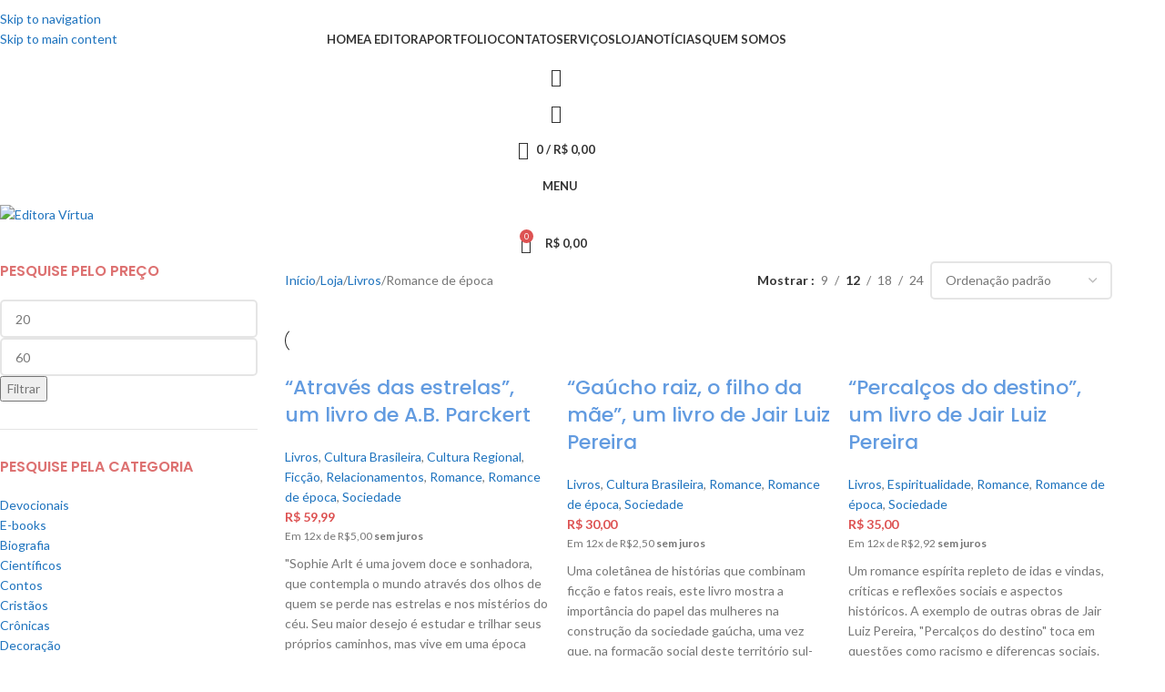

--- FILE ---
content_type: text/html; charset=UTF-8
request_url: https://www.editoravirtua.com/categoria/livros/romance-de-epoca-livros/
body_size: 48867
content:
<!DOCTYPE html>
<html lang="pt-BR">
<head>
	<meta charset="UTF-8">
	<link rel="profile" href="https://gmpg.org/xfn/11">
	<link rel="pingback" href="https://www.editoravirtua.com/xmlrpc.php">

	<meta name='robots' content='index, follow, max-image-preview:large, max-snippet:-1, max-video-preview:-1' />

	<!-- This site is optimized with the Yoast SEO plugin v26.7 - https://yoast.com/wordpress/plugins/seo/ -->
	<title>Arquivos Romance de época - Editora Vírtua</title>
	<link rel="canonical" href="https://www.editoravirtua.com/categoria/livros/romance-de-epoca-livros/" />
	<meta property="og:locale" content="pt_BR" />
	<meta property="og:type" content="article" />
	<meta property="og:title" content="Arquivos Romance de época - Editora Vírtua" />
	<meta property="og:url" content="https://www.editoravirtua.com/categoria/livros/romance-de-epoca-livros/" />
	<meta property="og:site_name" content="Editora Vírtua" />
	<meta name="twitter:card" content="summary_large_image" />
	<meta name="twitter:site" content="@edvirtua" />
	<script type="application/ld+json" class="yoast-schema-graph">{"@context":"https://schema.org","@graph":[{"@type":"CollectionPage","@id":"https://www.editoravirtua.com/categoria/livros/romance-de-epoca-livros/","url":"https://www.editoravirtua.com/categoria/livros/romance-de-epoca-livros/","name":"Arquivos Romance de época - Editora Vírtua","isPartOf":{"@id":"https://www.editoravirtua.com/#website"},"primaryImageOfPage":{"@id":"https://www.editoravirtua.com/categoria/livros/romance-de-epoca-livros/#primaryimage"},"image":{"@id":"https://www.editoravirtua.com/categoria/livros/romance-de-epoca-livros/#primaryimage"},"thumbnailUrl":"https://www.editoravirtua.com/wp-content/uploads/2025/06/mock01.png","breadcrumb":{"@id":"https://www.editoravirtua.com/categoria/livros/romance-de-epoca-livros/#breadcrumb"},"inLanguage":"pt-BR"},{"@type":"ImageObject","inLanguage":"pt-BR","@id":"https://www.editoravirtua.com/categoria/livros/romance-de-epoca-livros/#primaryimage","url":"https://www.editoravirtua.com/wp-content/uploads/2025/06/mock01.png","contentUrl":"https://www.editoravirtua.com/wp-content/uploads/2025/06/mock01.png","width":846,"height":1130},{"@type":"BreadcrumbList","@id":"https://www.editoravirtua.com/categoria/livros/romance-de-epoca-livros/#breadcrumb","itemListElement":[{"@type":"ListItem","position":1,"name":"Home","item":"https://www.editoravirtua.com/"},{"@type":"ListItem","position":2,"name":"Livros","item":"https://www.editoravirtua.com/categoria/livros/"},{"@type":"ListItem","position":3,"name":"Romance de época"}]},{"@type":"WebSite","@id":"https://www.editoravirtua.com/#website","url":"https://www.editoravirtua.com/","name":"Editora Vírtua","description":"Viva sua essência","publisher":{"@id":"https://www.editoravirtua.com/#organization"},"potentialAction":[{"@type":"SearchAction","target":{"@type":"EntryPoint","urlTemplate":"https://www.editoravirtua.com/?s={search_term_string}"},"query-input":{"@type":"PropertyValueSpecification","valueRequired":true,"valueName":"search_term_string"}}],"inLanguage":"pt-BR"},{"@type":"Organization","@id":"https://www.editoravirtua.com/#organization","name":"Editora Vírtua","url":"https://www.editoravirtua.com/","logo":{"@type":"ImageObject","inLanguage":"pt-BR","@id":"https://www.editoravirtua.com/#/schema/logo/image/","url":"https://www.editoravirtua.com/wp-content/uploads/2019/09/logoviva3.png","contentUrl":"https://www.editoravirtua.com/wp-content/uploads/2019/09/logoviva3.png","width":420,"height":180,"caption":"Editora Vírtua"},"image":{"@id":"https://www.editoravirtua.com/#/schema/logo/image/"},"sameAs":["http://facebook.com/editoravirtua","https://x.com/edvirtua","http://instagram.com/editoravirtua"]}]}</script>
	<!-- / Yoast SEO plugin. -->


<link rel='dns-prefetch' href='//www.googletagmanager.com' />
<link rel='dns-prefetch' href='//maps.googleapis.com' />
<link rel='dns-prefetch' href='//capi-automation.s3.us-east-2.amazonaws.com' />
<link rel='dns-prefetch' href='//fonts.googleapis.com' />
<link rel="alternate" type="application/rss+xml" title="Feed para Editora Vírtua &raquo;" href="https://www.editoravirtua.com/feed/" />
<link rel="alternate" type="application/rss+xml" title="Feed para Editora Vírtua &raquo; Romance de época Categoria" href="https://www.editoravirtua.com/categoria/livros/romance-de-epoca-livros/feed/" />
<style id='wp-img-auto-sizes-contain-inline-css' type='text/css'>
img:is([sizes=auto i],[sizes^="auto," i]){contain-intrinsic-size:3000px 1500px}
/*# sourceURL=wp-img-auto-sizes-contain-inline-css */
</style>

<link rel='stylesheet' id='dashicons-css' href='https://www.editoravirtua.com/wp-includes/css/dashicons.min.css?ver=6.9' type='text/css' media='all' />
<link rel='stylesheet' id='thickbox-css' href='https://www.editoravirtua.com/wp-includes/js/thickbox/thickbox.css?ver=6.9' type='text/css' media='all' />
<link rel='stylesheet' id='woobt-blocks-css' href='https://www.editoravirtua.com/wp-content/plugins/woo-bought-together/assets/css/blocks.css?ver=7.7.5' type='text/css' media='all' />
<link rel='stylesheet' id='wp-block-library-css' href='https://www.editoravirtua.com/wp-includes/css/dist/block-library/style.min.css?ver=6.9' type='text/css' media='all' />
<link rel='stylesheet' id='wc-blocks-style-css' href='https://www.editoravirtua.com/wp-content/plugins/woocommerce/assets/client/blocks/wc-blocks.css?ver=wc-10.4.3' type='text/css' media='all' />
<style id='global-styles-inline-css' type='text/css'>
:root{--wp--preset--aspect-ratio--square: 1;--wp--preset--aspect-ratio--4-3: 4/3;--wp--preset--aspect-ratio--3-4: 3/4;--wp--preset--aspect-ratio--3-2: 3/2;--wp--preset--aspect-ratio--2-3: 2/3;--wp--preset--aspect-ratio--16-9: 16/9;--wp--preset--aspect-ratio--9-16: 9/16;--wp--preset--color--black: #000000;--wp--preset--color--cyan-bluish-gray: #abb8c3;--wp--preset--color--white: #ffffff;--wp--preset--color--pale-pink: #f78da7;--wp--preset--color--vivid-red: #cf2e2e;--wp--preset--color--luminous-vivid-orange: #ff6900;--wp--preset--color--luminous-vivid-amber: #fcb900;--wp--preset--color--light-green-cyan: #7bdcb5;--wp--preset--color--vivid-green-cyan: #00d084;--wp--preset--color--pale-cyan-blue: #8ed1fc;--wp--preset--color--vivid-cyan-blue: #0693e3;--wp--preset--color--vivid-purple: #9b51e0;--wp--preset--gradient--vivid-cyan-blue-to-vivid-purple: linear-gradient(135deg,rgb(6,147,227) 0%,rgb(155,81,224) 100%);--wp--preset--gradient--light-green-cyan-to-vivid-green-cyan: linear-gradient(135deg,rgb(122,220,180) 0%,rgb(0,208,130) 100%);--wp--preset--gradient--luminous-vivid-amber-to-luminous-vivid-orange: linear-gradient(135deg,rgb(252,185,0) 0%,rgb(255,105,0) 100%);--wp--preset--gradient--luminous-vivid-orange-to-vivid-red: linear-gradient(135deg,rgb(255,105,0) 0%,rgb(207,46,46) 100%);--wp--preset--gradient--very-light-gray-to-cyan-bluish-gray: linear-gradient(135deg,rgb(238,238,238) 0%,rgb(169,184,195) 100%);--wp--preset--gradient--cool-to-warm-spectrum: linear-gradient(135deg,rgb(74,234,220) 0%,rgb(151,120,209) 20%,rgb(207,42,186) 40%,rgb(238,44,130) 60%,rgb(251,105,98) 80%,rgb(254,248,76) 100%);--wp--preset--gradient--blush-light-purple: linear-gradient(135deg,rgb(255,206,236) 0%,rgb(152,150,240) 100%);--wp--preset--gradient--blush-bordeaux: linear-gradient(135deg,rgb(254,205,165) 0%,rgb(254,45,45) 50%,rgb(107,0,62) 100%);--wp--preset--gradient--luminous-dusk: linear-gradient(135deg,rgb(255,203,112) 0%,rgb(199,81,192) 50%,rgb(65,88,208) 100%);--wp--preset--gradient--pale-ocean: linear-gradient(135deg,rgb(255,245,203) 0%,rgb(182,227,212) 50%,rgb(51,167,181) 100%);--wp--preset--gradient--electric-grass: linear-gradient(135deg,rgb(202,248,128) 0%,rgb(113,206,126) 100%);--wp--preset--gradient--midnight: linear-gradient(135deg,rgb(2,3,129) 0%,rgb(40,116,252) 100%);--wp--preset--font-size--small: 13px;--wp--preset--font-size--medium: 20px;--wp--preset--font-size--large: 36px;--wp--preset--font-size--x-large: 42px;--wp--preset--spacing--20: 0.44rem;--wp--preset--spacing--30: 0.67rem;--wp--preset--spacing--40: 1rem;--wp--preset--spacing--50: 1.5rem;--wp--preset--spacing--60: 2.25rem;--wp--preset--spacing--70: 3.38rem;--wp--preset--spacing--80: 5.06rem;--wp--preset--shadow--natural: 6px 6px 9px rgba(0, 0, 0, 0.2);--wp--preset--shadow--deep: 12px 12px 50px rgba(0, 0, 0, 0.4);--wp--preset--shadow--sharp: 6px 6px 0px rgba(0, 0, 0, 0.2);--wp--preset--shadow--outlined: 6px 6px 0px -3px rgb(255, 255, 255), 6px 6px rgb(0, 0, 0);--wp--preset--shadow--crisp: 6px 6px 0px rgb(0, 0, 0);}:where(body) { margin: 0; }.wp-site-blocks > .alignleft { float: left; margin-right: 2em; }.wp-site-blocks > .alignright { float: right; margin-left: 2em; }.wp-site-blocks > .aligncenter { justify-content: center; margin-left: auto; margin-right: auto; }:where(.is-layout-flex){gap: 0.5em;}:where(.is-layout-grid){gap: 0.5em;}.is-layout-flow > .alignleft{float: left;margin-inline-start: 0;margin-inline-end: 2em;}.is-layout-flow > .alignright{float: right;margin-inline-start: 2em;margin-inline-end: 0;}.is-layout-flow > .aligncenter{margin-left: auto !important;margin-right: auto !important;}.is-layout-constrained > .alignleft{float: left;margin-inline-start: 0;margin-inline-end: 2em;}.is-layout-constrained > .alignright{float: right;margin-inline-start: 2em;margin-inline-end: 0;}.is-layout-constrained > .aligncenter{margin-left: auto !important;margin-right: auto !important;}.is-layout-constrained > :where(:not(.alignleft):not(.alignright):not(.alignfull)){margin-left: auto !important;margin-right: auto !important;}body .is-layout-flex{display: flex;}.is-layout-flex{flex-wrap: wrap;align-items: center;}.is-layout-flex > :is(*, div){margin: 0;}body .is-layout-grid{display: grid;}.is-layout-grid > :is(*, div){margin: 0;}body{padding-top: 0px;padding-right: 0px;padding-bottom: 0px;padding-left: 0px;}a:where(:not(.wp-element-button)){text-decoration: none;}:root :where(.wp-element-button, .wp-block-button__link){background-color: #32373c;border-width: 0;color: #fff;font-family: inherit;font-size: inherit;font-style: inherit;font-weight: inherit;letter-spacing: inherit;line-height: inherit;padding-top: calc(0.667em + 2px);padding-right: calc(1.333em + 2px);padding-bottom: calc(0.667em + 2px);padding-left: calc(1.333em + 2px);text-decoration: none;text-transform: inherit;}.has-black-color{color: var(--wp--preset--color--black) !important;}.has-cyan-bluish-gray-color{color: var(--wp--preset--color--cyan-bluish-gray) !important;}.has-white-color{color: var(--wp--preset--color--white) !important;}.has-pale-pink-color{color: var(--wp--preset--color--pale-pink) !important;}.has-vivid-red-color{color: var(--wp--preset--color--vivid-red) !important;}.has-luminous-vivid-orange-color{color: var(--wp--preset--color--luminous-vivid-orange) !important;}.has-luminous-vivid-amber-color{color: var(--wp--preset--color--luminous-vivid-amber) !important;}.has-light-green-cyan-color{color: var(--wp--preset--color--light-green-cyan) !important;}.has-vivid-green-cyan-color{color: var(--wp--preset--color--vivid-green-cyan) !important;}.has-pale-cyan-blue-color{color: var(--wp--preset--color--pale-cyan-blue) !important;}.has-vivid-cyan-blue-color{color: var(--wp--preset--color--vivid-cyan-blue) !important;}.has-vivid-purple-color{color: var(--wp--preset--color--vivid-purple) !important;}.has-black-background-color{background-color: var(--wp--preset--color--black) !important;}.has-cyan-bluish-gray-background-color{background-color: var(--wp--preset--color--cyan-bluish-gray) !important;}.has-white-background-color{background-color: var(--wp--preset--color--white) !important;}.has-pale-pink-background-color{background-color: var(--wp--preset--color--pale-pink) !important;}.has-vivid-red-background-color{background-color: var(--wp--preset--color--vivid-red) !important;}.has-luminous-vivid-orange-background-color{background-color: var(--wp--preset--color--luminous-vivid-orange) !important;}.has-luminous-vivid-amber-background-color{background-color: var(--wp--preset--color--luminous-vivid-amber) !important;}.has-light-green-cyan-background-color{background-color: var(--wp--preset--color--light-green-cyan) !important;}.has-vivid-green-cyan-background-color{background-color: var(--wp--preset--color--vivid-green-cyan) !important;}.has-pale-cyan-blue-background-color{background-color: var(--wp--preset--color--pale-cyan-blue) !important;}.has-vivid-cyan-blue-background-color{background-color: var(--wp--preset--color--vivid-cyan-blue) !important;}.has-vivid-purple-background-color{background-color: var(--wp--preset--color--vivid-purple) !important;}.has-black-border-color{border-color: var(--wp--preset--color--black) !important;}.has-cyan-bluish-gray-border-color{border-color: var(--wp--preset--color--cyan-bluish-gray) !important;}.has-white-border-color{border-color: var(--wp--preset--color--white) !important;}.has-pale-pink-border-color{border-color: var(--wp--preset--color--pale-pink) !important;}.has-vivid-red-border-color{border-color: var(--wp--preset--color--vivid-red) !important;}.has-luminous-vivid-orange-border-color{border-color: var(--wp--preset--color--luminous-vivid-orange) !important;}.has-luminous-vivid-amber-border-color{border-color: var(--wp--preset--color--luminous-vivid-amber) !important;}.has-light-green-cyan-border-color{border-color: var(--wp--preset--color--light-green-cyan) !important;}.has-vivid-green-cyan-border-color{border-color: var(--wp--preset--color--vivid-green-cyan) !important;}.has-pale-cyan-blue-border-color{border-color: var(--wp--preset--color--pale-cyan-blue) !important;}.has-vivid-cyan-blue-border-color{border-color: var(--wp--preset--color--vivid-cyan-blue) !important;}.has-vivid-purple-border-color{border-color: var(--wp--preset--color--vivid-purple) !important;}.has-vivid-cyan-blue-to-vivid-purple-gradient-background{background: var(--wp--preset--gradient--vivid-cyan-blue-to-vivid-purple) !important;}.has-light-green-cyan-to-vivid-green-cyan-gradient-background{background: var(--wp--preset--gradient--light-green-cyan-to-vivid-green-cyan) !important;}.has-luminous-vivid-amber-to-luminous-vivid-orange-gradient-background{background: var(--wp--preset--gradient--luminous-vivid-amber-to-luminous-vivid-orange) !important;}.has-luminous-vivid-orange-to-vivid-red-gradient-background{background: var(--wp--preset--gradient--luminous-vivid-orange-to-vivid-red) !important;}.has-very-light-gray-to-cyan-bluish-gray-gradient-background{background: var(--wp--preset--gradient--very-light-gray-to-cyan-bluish-gray) !important;}.has-cool-to-warm-spectrum-gradient-background{background: var(--wp--preset--gradient--cool-to-warm-spectrum) !important;}.has-blush-light-purple-gradient-background{background: var(--wp--preset--gradient--blush-light-purple) !important;}.has-blush-bordeaux-gradient-background{background: var(--wp--preset--gradient--blush-bordeaux) !important;}.has-luminous-dusk-gradient-background{background: var(--wp--preset--gradient--luminous-dusk) !important;}.has-pale-ocean-gradient-background{background: var(--wp--preset--gradient--pale-ocean) !important;}.has-electric-grass-gradient-background{background: var(--wp--preset--gradient--electric-grass) !important;}.has-midnight-gradient-background{background: var(--wp--preset--gradient--midnight) !important;}.has-small-font-size{font-size: var(--wp--preset--font-size--small) !important;}.has-medium-font-size{font-size: var(--wp--preset--font-size--medium) !important;}.has-large-font-size{font-size: var(--wp--preset--font-size--large) !important;}.has-x-large-font-size{font-size: var(--wp--preset--font-size--x-large) !important;}
/*# sourceURL=global-styles-inline-css */
</style>

<link rel='stylesheet' id='htmegavc-global-style-css' href='https://www.editoravirtua.com/wp-content/plugins/ht-mega-for-wpbakery/assets/css/global.css?ver=6.9' type='text/css' media='all' />
<link rel='stylesheet' id='htbbootstrap-css' href='https://www.editoravirtua.com/wp-content/plugins/ht-mega-for-wpbakery/libs/bootstrap/htbbootstrap.css?ver=6.9' type='text/css' media='all' />
<link rel='stylesheet' id='wpgp-youtube-gallery-css' href='https://www.editoravirtua.com/wp-content/plugins/video-gallery-playlist/public/css/wpgp-youtube-gallery-public.css?ver=2.4.1' type='text/css' media='all' />
<style id='woocommerce-inline-inline-css' type='text/css'>
.woocommerce form .form-row .required { visibility: visible; }
/*# sourceURL=woocommerce-inline-inline-css */
</style>
<link rel='stylesheet' id='ptpdffrontend-css' href='https://www.editoravirtua.com/wp-content/plugins/wp-advanced-pdf/asset/css/front_end.css?ver=1.1.7' type='text/css' media='all' />
<link rel='stylesheet' id='mc4wp-form-themes-css' href='https://www.editoravirtua.com/wp-content/plugins/mailchimp-for-wp/assets/css/form-themes.css?ver=4.10.9' type='text/css' media='all' />
<link rel='stylesheet' id='woo-variation-swatches-css' href='https://www.editoravirtua.com/wp-content/plugins/woo-variation-swatches/assets/css/frontend.min.css?ver=1762869673' type='text/css' media='all' />
<style id='woo-variation-swatches-inline-css' type='text/css'>
:root {
--wvs-tick:url("data:image/svg+xml;utf8,%3Csvg filter='drop-shadow(0px 0px 2px rgb(0 0 0 / .8))' xmlns='http://www.w3.org/2000/svg'  viewBox='0 0 30 30'%3E%3Cpath fill='none' stroke='%23ffffff' stroke-linecap='round' stroke-linejoin='round' stroke-width='4' d='M4 16L11 23 27 7'/%3E%3C/svg%3E");

--wvs-cross:url("data:image/svg+xml;utf8,%3Csvg filter='drop-shadow(0px 0px 5px rgb(255 255 255 / .6))' xmlns='http://www.w3.org/2000/svg' width='72px' height='72px' viewBox='0 0 24 24'%3E%3Cpath fill='none' stroke='%23ff0000' stroke-linecap='round' stroke-width='0.6' d='M5 5L19 19M19 5L5 19'/%3E%3C/svg%3E");
--wvs-single-product-item-width:30px;
--wvs-single-product-item-height:30px;
--wvs-single-product-item-font-size:16px}
/*# sourceURL=woo-variation-swatches-inline-css */
</style>
<link rel='stylesheet' id='slick-css' href='https://www.editoravirtua.com/wp-content/plugins/woo-bought-together/assets/slick/slick.css?ver=6.9' type='text/css' media='all' />
<link rel='stylesheet' id='woobt-frontend-css' href='https://www.editoravirtua.com/wp-content/plugins/woo-bought-together/assets/css/frontend.css?ver=7.7.5' type='text/css' media='all' />
<link rel='stylesheet' id='dflip-style-css' href='https://www.editoravirtua.com/wp-content/plugins/3d-flipbook-dflip-lite/assets/css/dflip.min.css?ver=2.4.20' type='text/css' media='all' />
<link rel='stylesheet' id='dearpdf-style-css' href='https://www.editoravirtua.com/wp-content/plugins/dearpdf-lite/assets/css/dearpdf.min.css?ver=2.0.38' type='text/css' media='all' />
<link rel='stylesheet' id='pagseguro-installmnets-css' href='https://www.editoravirtua.com/wp-content/plugins/virtuaria-pagseguro/public/css/installments.css?ver=1765850549' type='text/css' media='all' />
<link rel='stylesheet' id='vc_font_awesome_5_shims-css' href='https://www.editoravirtua.com/wp-content/plugins/js_composer/assets/lib/bower/font-awesome/css/v4-shims.min.css?ver=7.0' type='text/css' media='all' />
<link rel='stylesheet' id='vc_font_awesome_5-css' href='https://www.editoravirtua.com/wp-content/plugins/js_composer/assets/lib/bower/font-awesome/css/all.min.css?ver=7.0' type='text/css' media='all' />
<link rel='stylesheet' id='htmegavc_accordion-css' href='https://www.editoravirtua.com/wp-content/plugins/ht-mega-for-wpbakery/addons/accordion/css/accordion.css?ver=6.9' type='text/css' media='all' />
<link rel='stylesheet' id='htmegavc_animated_heading-css' href='https://www.editoravirtua.com/wp-content/plugins/ht-mega-for-wpbakery/addons/animated-heading/css/animated-heading.css?ver=6.9' type='text/css' media='all' />
<link rel='stylesheet' id='htmegavc_button-css' href='https://www.editoravirtua.com/wp-content/plugins/ht-mega-for-wpbakery/addons/button/css/button.css?ver=6.9' type='text/css' media='all' />
<link rel='stylesheet' id='htmegavc-blockquote-css' href='https://www.editoravirtua.com/wp-content/plugins/ht-mega-for-wpbakery/addons/blockquote/css/blockquote.css?ver=6.9' type='text/css' media='all' />
<link rel='stylesheet' id='htmegavc-cta-css' href='https://www.editoravirtua.com/wp-content/plugins/ht-mega-for-wpbakery/addons/call-to-action/css/call-to-action.css?ver=6.9' type='text/css' media='all' />
<link rel='stylesheet' id='htmegavc-countdown-css' href='https://www.editoravirtua.com/wp-content/plugins/ht-mega-for-wpbakery/addons/countdown/css/countdown.css?ver=6.9' type='text/css' media='all' />
<link rel='stylesheet' id='thumbgallery-css' href='https://www.editoravirtua.com/wp-content/plugins/ht-mega-for-wpbakery/addons/slider-thumb-gallery/css/thumbgallery.css?ver=6.9' type='text/css' media='all' />
<link rel='stylesheet' id='colorbox-css' href='https://www.editoravirtua.com/wp-content/plugins/ht-mega-for-wpbakery/libs/colorbox/colorbox.css?ver=6.9' type='text/css' media='all' />
<link rel='stylesheet' id='justifiedgallery-css' href='https://www.editoravirtua.com/wp-content/plugins/ht-mega-for-wpbakery/libs/justified-gallery/justifiedgallery.css?ver=6.9' type='text/css' media='all' />
<link rel='stylesheet' id='htmegavc-justify-gallery-css' href='https://www.editoravirtua.com/wp-content/plugins/ht-mega-for-wpbakery/addons/image-justify-gallery/css/image-justify-gallery.css?ver=6.9' type='text/css' media='all' />
<link rel='stylesheet' id='beerslider-css' href='https://www.editoravirtua.com/wp-content/plugins/ht-mega-for-wpbakery/libs/beerslider/BeerSlider.css?ver=6.9' type='text/css' media='all' />
<link rel='stylesheet' id='htmegavc-image-comparison-css' href='https://www.editoravirtua.com/wp-content/plugins/ht-mega-for-wpbakery/addons/image-comparison/css/image-comparison.css?ver=6.9' type='text/css' media='all' />
<link rel='stylesheet' id='htmegavc-image-grid-css' href='https://www.editoravirtua.com/wp-content/plugins/ht-mega-for-wpbakery/addons/image-grid/css/image-grid.css?ver=6.9' type='text/css' media='all' />
<link rel='stylesheet' id='htmegavc_section_title-css' href='https://www.editoravirtua.com/wp-content/plugins/ht-mega-for-wpbakery/addons/section-title/css/section-title.css?ver=6.9' type='text/css' media='all' />
<link rel='stylesheet' id='htmegavc_testimonial-css' href='https://www.editoravirtua.com/wp-content/plugins/ht-mega-for-wpbakery/addons/testimonial/css/testimonial.css?ver=6.9' type='text/css' media='all' />
<link rel='stylesheet' id='animate-css' href='https://www.editoravirtua.com/wp-content/plugins/ht-mega-for-wpbakery/libs/animate-css/animate.css?ver=6.9' type='text/css' media='all' />
<link rel='stylesheet' id='htmegavc-team-css' href='https://www.editoravirtua.com/wp-content/plugins/ht-mega-for-wpbakery/addons/team/css/team.css?ver=6.9' type='text/css' media='all' />
<link rel='stylesheet' id='htmegavc-tooltip-css' href='https://www.editoravirtua.com/wp-content/plugins/ht-mega-for-wpbakery/addons/tooltip/css/tooltip.css?ver=6.9' type='text/css' media='all' />
<link rel='stylesheet' id='htmegavc-vertical-timeline-css' href='https://www.editoravirtua.com/wp-content/plugins/ht-mega-for-wpbakery/addons/vertical-timeline/css/vertical-timeline.css?ver=6.9' type='text/css' media='all' />
<link rel='stylesheet' id='magnific-popup-css' href='https://www.editoravirtua.com/wp-content/plugins/ht-mega-for-wpbakery/libs/magnific-popup/magnific-popup.css?ver=6.9' type='text/css' media='all' />
<link rel='stylesheet' id='jquery-mb-YTPlayer-css' href='https://www.editoravirtua.com/wp-content/plugins/ht-mega-for-wpbakery/libs/ytplayer/jquery.mb.YTPlayer.min.css?ver=6.9' type='text/css' media='all' />
<link rel='stylesheet' id='video-player-css' href='https://www.editoravirtua.com/wp-content/plugins/ht-mega-for-wpbakery/addons/video-player/css/video-player.css?ver=6.9' type='text/css' media='all' />
<link rel='stylesheet' id='htmegavc_mailchimp_for_wp-css' href='https://www.editoravirtua.com/wp-content/plugins/ht-mega-for-wpbakery/addons/mailchimp-for-wp/css/mailchimp-for-wp.css?ver=6.9' type='text/css' media='all' />
<link rel='stylesheet' id='htmegavc_contact_form_seven-css' href='https://www.editoravirtua.com/wp-content/plugins/ht-mega-for-wpbakery/addons/contact-form-seven/css/contact-form-seven.css?ver=6.9' type='text/css' media='all' />
<link rel='stylesheet' id='js_composer_front-css' href='https://www.editoravirtua.com/wp-content/plugins/js_composer/assets/css/js_composer.min.css?ver=7.0' type='text/css' media='all' />
<link rel='stylesheet' id='wd-style-base-css' href='https://www.editoravirtua.com/wp-content/themes/woodmart/css/parts/base.min.css?ver=8.3.8' type='text/css' media='all' />
<link rel='stylesheet' id='wd-helpers-wpb-elem-css' href='https://www.editoravirtua.com/wp-content/themes/woodmart/css/parts/helpers-wpb-elem.min.css?ver=8.3.8' type='text/css' media='all' />
<link rel='stylesheet' id='wd-revolution-slider-css' href='https://www.editoravirtua.com/wp-content/themes/woodmart/css/parts/int-rev-slider.min.css?ver=8.3.8' type='text/css' media='all' />
<link rel='stylesheet' id='wd-wpbakery-base-css' href='https://www.editoravirtua.com/wp-content/themes/woodmart/css/parts/int-wpb-base.min.css?ver=8.3.8' type='text/css' media='all' />
<link rel='stylesheet' id='wd-wpbakery-base-deprecated-css' href='https://www.editoravirtua.com/wp-content/themes/woodmart/css/parts/int-wpb-base-deprecated.min.css?ver=8.3.8' type='text/css' media='all' />
<link rel='stylesheet' id='wd-int-wordfence-css' href='https://www.editoravirtua.com/wp-content/themes/woodmart/css/parts/int-wordfence.min.css?ver=8.3.8' type='text/css' media='all' />
<link rel='stylesheet' id='wd-notices-fixed-css' href='https://www.editoravirtua.com/wp-content/themes/woodmart/css/parts/woo-opt-sticky-notices-old.min.css?ver=8.3.8' type='text/css' media='all' />
<link rel='stylesheet' id='wd-woocommerce-base-css' href='https://www.editoravirtua.com/wp-content/themes/woodmart/css/parts/woocommerce-base.min.css?ver=8.3.8' type='text/css' media='all' />
<link rel='stylesheet' id='wd-mod-star-rating-css' href='https://www.editoravirtua.com/wp-content/themes/woodmart/css/parts/mod-star-rating.min.css?ver=8.3.8' type='text/css' media='all' />
<link rel='stylesheet' id='wd-woocommerce-block-notices-css' href='https://www.editoravirtua.com/wp-content/themes/woodmart/css/parts/woo-mod-block-notices.min.css?ver=8.3.8' type='text/css' media='all' />
<link rel='stylesheet' id='wd-widget-active-filters-css' href='https://www.editoravirtua.com/wp-content/themes/woodmart/css/parts/woo-widget-active-filters.min.css?ver=8.3.8' type='text/css' media='all' />
<link rel='stylesheet' id='wd-woo-shop-predefined-css' href='https://www.editoravirtua.com/wp-content/themes/woodmart/css/parts/woo-shop-predefined.min.css?ver=8.3.8' type='text/css' media='all' />
<link rel='stylesheet' id='wd-woo-shop-el-products-per-page-css' href='https://www.editoravirtua.com/wp-content/themes/woodmart/css/parts/woo-shop-el-products-per-page.min.css?ver=8.3.8' type='text/css' media='all' />
<link rel='stylesheet' id='wd-woo-shop-page-title-css' href='https://www.editoravirtua.com/wp-content/themes/woodmart/css/parts/woo-shop-page-title.min.css?ver=8.3.8' type='text/css' media='all' />
<link rel='stylesheet' id='wd-woo-mod-shop-loop-head-css' href='https://www.editoravirtua.com/wp-content/themes/woodmart/css/parts/woo-mod-shop-loop-head.min.css?ver=8.3.8' type='text/css' media='all' />
<link rel='stylesheet' id='wd-woo-shop-el-order-by-css' href='https://www.editoravirtua.com/wp-content/themes/woodmart/css/parts/woo-shop-el-order-by.min.css?ver=8.3.8' type='text/css' media='all' />
<link rel='stylesheet' id='wd-woo-shop-el-products-view-css' href='https://www.editoravirtua.com/wp-content/themes/woodmart/css/parts/woo-shop-el-products-view.min.css?ver=8.3.8' type='text/css' media='all' />
<link rel='stylesheet' id='wd-wp-blocks-css' href='https://www.editoravirtua.com/wp-content/themes/woodmart/css/parts/wp-blocks.min.css?ver=8.3.8' type='text/css' media='all' />
<link rel='stylesheet' id='wd-header-base-css' href='https://www.editoravirtua.com/wp-content/themes/woodmart/css/parts/header-base.min.css?ver=8.3.8' type='text/css' media='all' />
<link rel='stylesheet' id='wd-mod-tools-css' href='https://www.editoravirtua.com/wp-content/themes/woodmart/css/parts/mod-tools.min.css?ver=8.3.8' type='text/css' media='all' />
<link rel='stylesheet' id='wd-woo-mod-login-form-css' href='https://www.editoravirtua.com/wp-content/themes/woodmart/css/parts/woo-mod-login-form.min.css?ver=8.3.8' type='text/css' media='all' />
<link rel='stylesheet' id='wd-header-my-account-css' href='https://www.editoravirtua.com/wp-content/themes/woodmart/css/parts/header-el-my-account.min.css?ver=8.3.8' type='text/css' media='all' />
<link rel='stylesheet' id='wd-header-search-css' href='https://www.editoravirtua.com/wp-content/themes/woodmart/css/parts/header-el-search.min.css?ver=8.3.8' type='text/css' media='all' />
<link rel='stylesheet' id='wd-header-cart-side-css' href='https://www.editoravirtua.com/wp-content/themes/woodmart/css/parts/header-el-cart-side.min.css?ver=8.3.8' type='text/css' media='all' />
<link rel='stylesheet' id='wd-header-cart-css' href='https://www.editoravirtua.com/wp-content/themes/woodmart/css/parts/header-el-cart.min.css?ver=8.3.8' type='text/css' media='all' />
<link rel='stylesheet' id='wd-widget-shopping-cart-css' href='https://www.editoravirtua.com/wp-content/themes/woodmart/css/parts/woo-widget-shopping-cart.min.css?ver=8.3.8' type='text/css' media='all' />
<link rel='stylesheet' id='wd-widget-product-list-css' href='https://www.editoravirtua.com/wp-content/themes/woodmart/css/parts/woo-widget-product-list.min.css?ver=8.3.8' type='text/css' media='all' />
<link rel='stylesheet' id='wd-header-mobile-nav-dropdown-css' href='https://www.editoravirtua.com/wp-content/themes/woodmart/css/parts/header-el-mobile-nav-dropdown.min.css?ver=8.3.8' type='text/css' media='all' />
<link rel='stylesheet' id='wd-off-canvas-sidebar-css' href='https://www.editoravirtua.com/wp-content/themes/woodmart/css/parts/opt-off-canvas-sidebar.min.css?ver=8.3.8' type='text/css' media='all' />
<link rel='stylesheet' id='wd-widget-slider-price-filter-css' href='https://www.editoravirtua.com/wp-content/themes/woodmart/css/parts/woo-widget-slider-price-filter.min.css?ver=8.3.8' type='text/css' media='all' />
<link rel='stylesheet' id='wd-widget-product-cat-css' href='https://www.editoravirtua.com/wp-content/themes/woodmart/css/parts/woo-widget-product-cat.min.css?ver=8.3.8' type='text/css' media='all' />
<link rel='stylesheet' id='wd-shop-filter-area-css' href='https://www.editoravirtua.com/wp-content/themes/woodmart/css/parts/woo-shop-el-filters-area.min.css?ver=8.3.8' type='text/css' media='all' />
<link rel='stylesheet' id='wd-product-loop-css' href='https://www.editoravirtua.com/wp-content/themes/woodmart/css/parts/woo-product-loop.min.css?ver=8.3.8' type='text/css' media='all' />
<link rel='stylesheet' id='wd-product-loop-base-css' href='https://www.editoravirtua.com/wp-content/themes/woodmart/css/parts/woo-product-loop-base.min.css?ver=8.3.8' type='text/css' media='all' />
<link rel='stylesheet' id='wd-woo-mod-add-btn-replace-css' href='https://www.editoravirtua.com/wp-content/themes/woodmart/css/parts/woo-mod-add-btn-replace.min.css?ver=8.3.8' type='text/css' media='all' />
<link rel='stylesheet' id='wd-woo-mod-swatches-base-css' href='https://www.editoravirtua.com/wp-content/themes/woodmart/css/parts/woo-mod-swatches-base.min.css?ver=8.3.8' type='text/css' media='all' />
<link rel='stylesheet' id='wd-mod-more-description-css' href='https://www.editoravirtua.com/wp-content/themes/woodmart/css/parts/mod-more-description.min.css?ver=8.3.8' type='text/css' media='all' />
<link rel='stylesheet' id='wd-categories-loop-default-css' href='https://www.editoravirtua.com/wp-content/themes/woodmart/css/parts/woo-categories-loop-default-old.min.css?ver=8.3.8' type='text/css' media='all' />
<link rel='stylesheet' id='wd-woo-categories-loop-css' href='https://www.editoravirtua.com/wp-content/themes/woodmart/css/parts/woo-categories-loop.min.css?ver=8.3.8' type='text/css' media='all' />
<link rel='stylesheet' id='wd-categories-loop-css' href='https://www.editoravirtua.com/wp-content/themes/woodmart/css/parts/woo-categories-loop-old.min.css?ver=8.3.8' type='text/css' media='all' />
<link rel='stylesheet' id='wd-sticky-loader-css' href='https://www.editoravirtua.com/wp-content/themes/woodmart/css/parts/mod-sticky-loader.min.css?ver=8.3.8' type='text/css' media='all' />
<link rel='stylesheet' id='wd-woo-mod-product-labels-css' href='https://www.editoravirtua.com/wp-content/themes/woodmart/css/parts/woo-mod-product-labels.min.css?ver=8.3.8' type='text/css' media='all' />
<link rel='stylesheet' id='wd-woo-mod-product-labels-rect-css' href='https://www.editoravirtua.com/wp-content/themes/woodmart/css/parts/woo-mod-product-labels-rect.min.css?ver=8.3.8' type='text/css' media='all' />
<link rel='stylesheet' id='wd-footer-base-css' href='https://www.editoravirtua.com/wp-content/themes/woodmart/css/parts/footer-base.min.css?ver=8.3.8' type='text/css' media='all' />
<link rel='stylesheet' id='wd-mod-nav-menu-label-css' href='https://www.editoravirtua.com/wp-content/themes/woodmart/css/parts/mod-nav-menu-label.min.css?ver=8.3.8' type='text/css' media='all' />
<link rel='stylesheet' id='wd-image-gallery-css' href='https://www.editoravirtua.com/wp-content/themes/woodmart/css/parts/el-gallery.min.css?ver=8.3.8' type='text/css' media='all' />
<link rel='stylesheet' id='wd-responsive-text-css' href='https://www.editoravirtua.com/wp-content/themes/woodmart/css/parts/el-responsive-text.min.css?ver=8.3.8' type='text/css' media='all' />
<link rel='stylesheet' id='wd-header-search-fullscreen-css' href='https://www.editoravirtua.com/wp-content/themes/woodmart/css/parts/header-el-search-fullscreen-general.min.css?ver=8.3.8' type='text/css' media='all' />
<link rel='stylesheet' id='wd-header-search-fullscreen-1-css' href='https://www.editoravirtua.com/wp-content/themes/woodmart/css/parts/header-el-search-fullscreen-1.min.css?ver=8.3.8' type='text/css' media='all' />
<link rel='stylesheet' id='wd-wd-search-form-css' href='https://www.editoravirtua.com/wp-content/themes/woodmart/css/parts/wd-search-form.min.css?ver=8.3.8' type='text/css' media='all' />
<link rel='stylesheet' id='wd-wd-search-results-css' href='https://www.editoravirtua.com/wp-content/themes/woodmart/css/parts/wd-search-results.min.css?ver=8.3.8' type='text/css' media='all' />
<link rel='stylesheet' id='wd-wd-search-dropdown-css' href='https://www.editoravirtua.com/wp-content/themes/woodmart/css/parts/wd-search-dropdown.min.css?ver=8.3.8' type='text/css' media='all' />
<link rel='stylesheet' id='wd-header-my-account-sidebar-css' href='https://www.editoravirtua.com/wp-content/themes/woodmart/css/parts/header-el-my-account-sidebar.min.css?ver=8.3.8' type='text/css' media='all' />
<link rel='stylesheet' id='wd-shop-off-canvas-sidebar-css' href='https://www.editoravirtua.com/wp-content/themes/woodmart/css/parts/opt-shop-off-canvas-sidebar.min.css?ver=8.3.8' type='text/css' media='all' />
<link rel='stylesheet' id='xts-google-fonts-css' href='https://fonts.googleapis.com/css?family=Lato%3A400%2C700%2C900%7CPoppins%3A400%2C600%2C500&#038;ver=8.3.8' type='text/css' media='all' />
<script type="text/javascript" id="woocommerce-google-analytics-integration-gtag-js-after">
/* <![CDATA[ */
/* Google Analytics for WooCommerce (gtag.js) */
					window.dataLayer = window.dataLayer || [];
					function gtag(){dataLayer.push(arguments);}
					// Set up default consent state.
					for ( const mode of [{"analytics_storage":"denied","ad_storage":"denied","ad_user_data":"denied","ad_personalization":"denied","region":["AT","BE","BG","HR","CY","CZ","DK","EE","FI","FR","DE","GR","HU","IS","IE","IT","LV","LI","LT","LU","MT","NL","NO","PL","PT","RO","SK","SI","ES","SE","GB","CH"]}] || [] ) {
						gtag( "consent", "default", { "wait_for_update": 500, ...mode } );
					}
					gtag("js", new Date());
					gtag("set", "developer_id.dOGY3NW", true);
					gtag("config", "UA-100161703-2", {"track_404":true,"allow_google_signals":false,"logged_in":false,"linker":{"domains":[],"allow_incoming":false},"custom_map":{"dimension1":"logged_in"}});
//# sourceURL=woocommerce-google-analytics-integration-gtag-js-after
/* ]]> */
</script>
<script type="text/javascript" src="https://www.editoravirtua.com/wp-includes/js/jquery/jquery.min.js?ver=3.7.1" id="jquery-core-js"></script>
<script type="text/javascript" src="https://www.editoravirtua.com/wp-includes/js/jquery/jquery-migrate.min.js?ver=3.4.1" id="jquery-migrate-js"></script>
<script type="text/javascript" src="https://www.editoravirtua.com/wp-content/plugins/ht-mega-for-wpbakery/libs/bootstrap/popper.min.js?ver=6.9" id="popper-js"></script>
<script type="text/javascript" src="https://www.editoravirtua.com/wp-content/plugins/ht-mega-for-wpbakery/libs/bootstrap/htbbootstrap.js?ver=6.9" id="htbbootstrap-js"></script>
<script type="text/javascript" id="3d-flip-book-client-locale-loader-js-extra">
/* <![CDATA[ */
var FB3D_CLIENT_LOCALE = {"ajaxurl":"https://www.editoravirtua.com/wp-admin/admin-ajax.php","dictionary":{"Table of contents":"Table of contents","Close":"Close","Bookmarks":"Bookmarks","Thumbnails":"Thumbnails","Search":"Search","Share":"Share","Facebook":"Facebook","Twitter":"Twitter","Email":"Email","Play":"Play","Previous page":"Previous page","Next page":"Next page","Zoom in":"Zoom in","Zoom out":"Zoom out","Fit view":"Fit view","Auto play":"Auto play","Full screen":"Full screen","More":"More","Smart pan":"Smart pan","Single page":"Single page","Sounds":"Sounds","Stats":"Stats","Print":"Print","Download":"Download","Goto first page":"Goto first page","Goto last page":"Goto last page"},"images":"https://www.editoravirtua.com/wp-content/plugins/interactive-3d-flipbook-powered-physics-engine/assets/images/","jsData":{"urls":[],"posts":{"ids_mis":[],"ids":[]},"pages":[],"firstPages":[],"bookCtrlProps":[],"bookTemplates":[]},"key":"3d-flip-book","pdfJS":{"pdfJsLib":"https://www.editoravirtua.com/wp-content/plugins/interactive-3d-flipbook-powered-physics-engine/assets/js/pdf.min.js?ver=4.3.136","pdfJsWorker":"https://www.editoravirtua.com/wp-content/plugins/interactive-3d-flipbook-powered-physics-engine/assets/js/pdf.worker.js?ver=4.3.136","stablePdfJsLib":"https://www.editoravirtua.com/wp-content/plugins/interactive-3d-flipbook-powered-physics-engine/assets/js/stable/pdf.min.js?ver=2.5.207","stablePdfJsWorker":"https://www.editoravirtua.com/wp-content/plugins/interactive-3d-flipbook-powered-physics-engine/assets/js/stable/pdf.worker.js?ver=2.5.207","pdfJsCMapUrl":"https://www.editoravirtua.com/wp-content/plugins/interactive-3d-flipbook-powered-physics-engine/assets/cmaps/"},"cacheurl":"http://www.editoravirtua.com/wp-content/uploads/3d-flip-book/cache/","pluginsurl":"https://www.editoravirtua.com/wp-content/plugins/","pluginurl":"https://www.editoravirtua.com/wp-content/plugins/interactive-3d-flipbook-powered-physics-engine/","thumbnailSize":{"width":"150","height":"150"},"version":"1.16.17"};
//# sourceURL=3d-flip-book-client-locale-loader-js-extra
/* ]]> */
</script>
<script type="text/javascript" src="https://www.editoravirtua.com/wp-content/plugins/interactive-3d-flipbook-powered-physics-engine/assets/js/client-locale-loader.js?ver=1.16.17" id="3d-flip-book-client-locale-loader-js" async="async" data-wp-strategy="async"></script>
<script type="text/javascript" src="https://www.editoravirtua.com/wp-content/plugins/video-gallery-playlist/public/js/wpgp-youtube-gallery-public.js?ver=2.4.1" id="wpgp-youtube-gallery-js"></script>
<script type="text/javascript" src="https://www.editoravirtua.com/wp-content/plugins/woocommerce/assets/js/jquery-blockui/jquery.blockUI.min.js?ver=2.7.0-wc.10.4.3" id="wc-jquery-blockui-js" data-wp-strategy="defer"></script>
<script type="text/javascript" id="wc-add-to-cart-js-extra">
/* <![CDATA[ */
var wc_add_to_cart_params = {"ajax_url":"/wp-admin/admin-ajax.php","wc_ajax_url":"/?wc-ajax=%%endpoint%%","i18n_view_cart":"Ver carrinho","cart_url":"https://www.editoravirtua.com/carrinho/","is_cart":"","cart_redirect_after_add":"no"};
//# sourceURL=wc-add-to-cart-js-extra
/* ]]> */
</script>
<script type="text/javascript" src="https://www.editoravirtua.com/wp-content/plugins/woocommerce/assets/js/frontend/add-to-cart.min.js?ver=10.4.3" id="wc-add-to-cart-js" data-wp-strategy="defer"></script>
<script type="text/javascript" src="https://www.editoravirtua.com/wp-content/plugins/woocommerce/assets/js/js-cookie/js.cookie.min.js?ver=2.1.4-wc.10.4.3" id="wc-js-cookie-js" defer="defer" data-wp-strategy="defer"></script>
<script type="text/javascript" id="woocommerce-js-extra">
/* <![CDATA[ */
var woocommerce_params = {"ajax_url":"/wp-admin/admin-ajax.php","wc_ajax_url":"/?wc-ajax=%%endpoint%%","i18n_password_show":"Mostrar senha","i18n_password_hide":"Ocultar senha"};
//# sourceURL=woocommerce-js-extra
/* ]]> */
</script>
<script type="text/javascript" src="https://www.editoravirtua.com/wp-content/plugins/woocommerce/assets/js/frontend/woocommerce.min.js?ver=10.4.3" id="woocommerce-js" defer="defer" data-wp-strategy="defer"></script>
<script type="text/javascript" id="ajaxsave-js-extra">
/* <![CDATA[ */
var postajaxsave = {"ajax_url":"https://www.editoravirtua.com/wp-admin/admin-ajax.php","baseUrl":"https://www.editoravirtua.com/wp-content/plugins/wp-advanced-pdf"};
//# sourceURL=ajaxsave-js-extra
/* ]]> */
</script>
<script type="text/javascript" src="https://www.editoravirtua.com/wp-content/plugins/wp-advanced-pdf/asset/js/ajaxsave.js?ver=1.1.7" id="ajaxsave-js"></script>
<script type="text/javascript" src="https://www.editoravirtua.com/wp-content/plugins/js_composer/assets/js/vendors/woocommerce-add-to-cart.js?ver=7.0" id="vc_woocommerce-add-to-cart-js-js"></script>
<script type="text/javascript" src="https://www.editoravirtua.com/wp-content/plugins/ht-mega-for-wpbakery/libs/easing/jquery.easing.1.3.js?ver=6.9" id="jquery-easing-js"></script>
<script type="text/javascript" src="https://www.editoravirtua.com/wp-content/plugins/ht-mega-for-wpbakery/libs/mousewheel/jquery.mousewheel.js?ver=6.9" id="jquery-mousewheel-js"></script>
<script type="text/javascript" src="https://www.editoravirtua.com/wp-content/plugins/ht-mega-for-wpbakery/libs/vaccordion/jquery.vaccordion.js?ver=6.9" id="jquery-vaccordion-js"></script>
<script type="text/javascript" src="https://www.editoravirtua.com/wp-content/plugins/ht-mega-for-wpbakery/addons/animated-heading/js/animated-heading.js?ver=6.9" id="htmegavc_animated_heading-js"></script>
<script type="text/javascript" src="https://www.editoravirtua.com/wp-content/plugins/ht-mega-for-wpbakery/libs/countdown/jquery-countdown.min.js?ver=6.9" id="jquery-countdown-js"></script>
<script type="text/javascript" src="https://maps.googleapis.com/maps/api/js?key=AIzaSyCfmCVTjRI007pC1Yk2o2d_EhgkjTsFVN8&amp;ver=6.9" id="google_map_api-js"></script>
<script type="text/javascript" src="https://www.editoravirtua.com/wp-content/plugins/ht-mega-for-wpbakery/libs/mapmarker/mapmarker.jquery.js?ver=6.9" id="mapmarker-jquery-js"></script>
<script type="text/javascript" src="https://www.editoravirtua.com/wp-content/plugins/ht-mega-for-wpbakery/libs/colorbox/jquery.colorbox-min.js?ver=6.9" id="jquery-colorbox-js"></script>
<script type="text/javascript" src="https://www.editoravirtua.com/wp-content/plugins/ht-mega-for-wpbakery/libs/justified-gallery/justifiedgallery.js?ver=6.9" id="justifiedgallery-js"></script>
<script type="text/javascript" src="https://www.editoravirtua.com/wp-content/plugins/ht-mega-for-wpbakery/libs/beerslider/jquery-beerslider-min.js?ver=6.9" id="jquery-beerslider-js"></script>
<script type="text/javascript" src="https://www.editoravirtua.com/wp-content/plugins/ht-mega-for-wpbakery/addons/team/js/htmegavc-team.js?ver=6.9" id="htmegavc-team-js"></script>
<script type="text/javascript" src="https://www.editoravirtua.com/wp-content/plugins/ht-mega-for-wpbakery/libs/magnific-popup/jquery.magnific-popup.min.js?ver=6.9" id="jquery-magnific-popup-js"></script>
<script type="text/javascript" src="https://www.editoravirtua.com/wp-content/plugins/ht-mega-for-wpbakery/libs/ytplayer/jquery.mb.YTPlayer.min.js?ver=6.9" id="jquery-mb-YTPlayer-js"></script>

<!-- Snippet da etiqueta do Google (gtag.js) adicionado pelo Site Kit -->
<!-- Snippet do Google Análises adicionado pelo Site Kit -->
<script type="text/javascript" src="https://www.googletagmanager.com/gtag/js?id=GT-57SKDHK" id="google_gtagjs-js" async></script>
<script type="text/javascript" id="google_gtagjs-js-after">
/* <![CDATA[ */
window.dataLayer = window.dataLayer || [];function gtag(){dataLayer.push(arguments);}
gtag("set","linker",{"domains":["www.editoravirtua.com"]});
gtag("js", new Date());
gtag("set", "developer_id.dZTNiMT", true);
gtag("config", "GT-57SKDHK");
//# sourceURL=google_gtagjs-js-after
/* ]]> */
</script>
<script type="text/javascript" src="https://www.editoravirtua.com/wp-content/themes/woodmart/js/libs/device.min.js?ver=8.3.8" id="wd-device-library-js"></script>
<script type="text/javascript" src="https://www.editoravirtua.com/wp-content/themes/woodmart/js/scripts/global/scrollBar.min.js?ver=8.3.8" id="wd-scrollbar-js"></script>
<script></script><link rel="https://api.w.org/" href="https://www.editoravirtua.com/wp-json/" /><link rel="alternate" title="JSON" type="application/json" href="https://www.editoravirtua.com/wp-json/wp/v2/product_cat/90" /><link rel="EditURI" type="application/rsd+xml" title="RSD" href="https://www.editoravirtua.com/xmlrpc.php?rsd" />
<!-- start Simple Custom CSS and JS -->
<style type="text/css">
#shipping-simulator {
	display: none;
}
</style>
<!-- end Simple Custom CSS and JS -->
<meta name="generator" content="Site Kit by Google 1.170.0" /> <style> .ppw-ppf-input-container { background-color: !important; padding: px!important; border-radius: px!important; } .ppw-ppf-input-container div.ppw-ppf-headline { font-size: px!important; font-weight: !important; color: !important; } .ppw-ppf-input-container div.ppw-ppf-desc { font-size: px!important; font-weight: !important; color: !important; } .ppw-ppf-input-container label.ppw-pwd-label { font-size: px!important; font-weight: !important; color: !important; } div.ppwp-wrong-pw-error { font-size: px!important; font-weight: !important; color: #dc3232!important; background: !important; } .ppw-ppf-input-container input[type='submit'] { color: !important; background: !important; } .ppw-ppf-input-container input[type='submit']:hover { color: !important; background: !important; } .ppw-ppf-desc-below { font-size: px!important; font-weight: !important; color: !important; } </style>  <style> .ppw-form { background-color: !important; padding: px!important; border-radius: px!important; } .ppw-headline.ppw-pcp-pf-headline { font-size: px!important; font-weight: !important; color: !important; } .ppw-description.ppw-pcp-pf-desc { font-size: px!important; font-weight: !important; color: !important; } .ppw-pcp-pf-desc-above-btn { display: block; } .ppw-pcp-pf-desc-below-form { font-size: px!important; font-weight: !important; color: !important; } .ppw-input label.ppw-pcp-password-label { font-size: px!important; font-weight: !important; color: !important; } .ppw-form input[type='submit'] { color: !important; background: !important; } .ppw-form input[type='submit']:hover { color: !important; background: !important; } div.ppw-error.ppw-pcp-pf-error-msg { font-size: px!important; font-weight: !important; color: #dc3232!important; background: !important; } </style> <div id="examplePopup1" style="display:none;"><div style='float:left;padding:20px 20px 20px 20px;'><h4>Enter your email Address</h4><input type="text" style="margin-top:10px" name="useremailID" id="useremailID"><input type="hidden" id="emailpostID"><input id='guest_email' style='margin-top:10px' class='button-primary' type='submit' name='email_submit' value='submit'></div></div><!-- Analytics by WP Statistics - https://wp-statistics.com -->
					<meta name="viewport" content="width=device-width, initial-scale=1.0, maximum-scale=1.0, user-scalable=no">
										<noscript><style>.woocommerce-product-gallery{ opacity: 1 !important; }</style></noscript>
	
<!-- Meta-etiquetas do Google AdSense adicionado pelo Site Kit -->
<meta name="google-adsense-platform-account" content="ca-host-pub-2644536267352236">
<meta name="google-adsense-platform-domain" content="sitekit.withgoogle.com">
<!-- Fim das meta-etiquetas do Google AdSense adicionado pelo Site Kit -->
<script data-cfasync="false"> var dearPdfLocation = "https://www.editoravirtua.com/wp-content/plugins/dearpdf-lite/assets/"; var dearpdfWPGlobal = [];</script>			<script  type="text/javascript">
				!function(f,b,e,v,n,t,s){if(f.fbq)return;n=f.fbq=function(){n.callMethod?
					n.callMethod.apply(n,arguments):n.queue.push(arguments)};if(!f._fbq)f._fbq=n;
					n.push=n;n.loaded=!0;n.version='2.0';n.queue=[];t=b.createElement(e);t.async=!0;
					t.src=v;s=b.getElementsByTagName(e)[0];s.parentNode.insertBefore(t,s)}(window,
					document,'script','https://connect.facebook.net/en_US/fbevents.js');
			</script>
			<!-- WooCommerce Facebook Integration Begin -->
			<script  type="text/javascript">

				fbq('init', '448244959115403', {}, {
    "agent": "woocommerce_6-10.4.3-3.5.15"
});

				document.addEventListener( 'DOMContentLoaded', function() {
					// Insert placeholder for events injected when a product is added to the cart through AJAX.
					document.body.insertAdjacentHTML( 'beforeend', '<div class=\"wc-facebook-pixel-event-placeholder\"></div>' );
				}, false );

			</script>
			<!-- WooCommerce Facebook Integration End -->
			<meta name="generator" content="Powered by WPBakery Page Builder - drag and drop page builder for WordPress."/>
<meta name="generator" content="Powered by Slider Revolution 6.6.15 - responsive, Mobile-Friendly Slider Plugin for WordPress with comfortable drag and drop interface." />
<script>function setREVStartSize(e){
			//window.requestAnimationFrame(function() {
				window.RSIW = window.RSIW===undefined ? window.innerWidth : window.RSIW;
				window.RSIH = window.RSIH===undefined ? window.innerHeight : window.RSIH;
				try {
					var pw = document.getElementById(e.c).parentNode.offsetWidth,
						newh;
					pw = pw===0 || isNaN(pw) || (e.l=="fullwidth" || e.layout=="fullwidth") ? window.RSIW : pw;
					e.tabw = e.tabw===undefined ? 0 : parseInt(e.tabw);
					e.thumbw = e.thumbw===undefined ? 0 : parseInt(e.thumbw);
					e.tabh = e.tabh===undefined ? 0 : parseInt(e.tabh);
					e.thumbh = e.thumbh===undefined ? 0 : parseInt(e.thumbh);
					e.tabhide = e.tabhide===undefined ? 0 : parseInt(e.tabhide);
					e.thumbhide = e.thumbhide===undefined ? 0 : parseInt(e.thumbhide);
					e.mh = e.mh===undefined || e.mh=="" || e.mh==="auto" ? 0 : parseInt(e.mh,0);
					if(e.layout==="fullscreen" || e.l==="fullscreen")
						newh = Math.max(e.mh,window.RSIH);
					else{
						e.gw = Array.isArray(e.gw) ? e.gw : [e.gw];
						for (var i in e.rl) if (e.gw[i]===undefined || e.gw[i]===0) e.gw[i] = e.gw[i-1];
						e.gh = e.el===undefined || e.el==="" || (Array.isArray(e.el) && e.el.length==0)? e.gh : e.el;
						e.gh = Array.isArray(e.gh) ? e.gh : [e.gh];
						for (var i in e.rl) if (e.gh[i]===undefined || e.gh[i]===0) e.gh[i] = e.gh[i-1];
											
						var nl = new Array(e.rl.length),
							ix = 0,
							sl;
						e.tabw = e.tabhide>=pw ? 0 : e.tabw;
						e.thumbw = e.thumbhide>=pw ? 0 : e.thumbw;
						e.tabh = e.tabhide>=pw ? 0 : e.tabh;
						e.thumbh = e.thumbhide>=pw ? 0 : e.thumbh;
						for (var i in e.rl) nl[i] = e.rl[i]<window.RSIW ? 0 : e.rl[i];
						sl = nl[0];
						for (var i in nl) if (sl>nl[i] && nl[i]>0) { sl = nl[i]; ix=i;}
						var m = pw>(e.gw[ix]+e.tabw+e.thumbw) ? 1 : (pw-(e.tabw+e.thumbw)) / (e.gw[ix]);
						newh =  (e.gh[ix] * m) + (e.tabh + e.thumbh);
					}
					var el = document.getElementById(e.c);
					if (el!==null && el) el.style.height = newh+"px";
					el = document.getElementById(e.c+"_wrapper");
					if (el!==null && el) {
						el.style.height = newh+"px";
						el.style.display = "block";
					}
				} catch(e){
					console.log("Failure at Presize of Slider:" + e)
				}
			//});
		  };</script>
<style>
		
		</style><noscript><style> .wpb_animate_when_almost_visible { opacity: 1; }</style></noscript>			<style id="wd-style-header_752055-css" data-type="wd-style-header_752055">
				:root{
	--wd-top-bar-h: .00001px;
	--wd-top-bar-sm-h: .00001px;
	--wd-top-bar-sticky-h: .00001px;
	--wd-top-bar-brd-w: .00001px;

	--wd-header-general-h: 100px;
	--wd-header-general-sm-h: 90px;
	--wd-header-general-sticky-h: .00001px;
	--wd-header-general-brd-w: .00001px;

	--wd-header-bottom-h: .00001px;
	--wd-header-bottom-sm-h: .00001px;
	--wd-header-bottom-sticky-h: .00001px;
	--wd-header-bottom-brd-w: .00001px;

	--wd-header-clone-h: .00001px;

	--wd-header-brd-w: calc(var(--wd-top-bar-brd-w) + var(--wd-header-general-brd-w) + var(--wd-header-bottom-brd-w));
	--wd-header-h: calc(var(--wd-top-bar-h) + var(--wd-header-general-h) + var(--wd-header-bottom-h) + var(--wd-header-brd-w));
	--wd-header-sticky-h: calc(var(--wd-top-bar-sticky-h) + var(--wd-header-general-sticky-h) + var(--wd-header-bottom-sticky-h) + var(--wd-header-clone-h) + var(--wd-header-brd-w));
	--wd-header-sm-h: calc(var(--wd-top-bar-sm-h) + var(--wd-header-general-sm-h) + var(--wd-header-bottom-sm-h) + var(--wd-header-brd-w));
}

.whb-top-bar .wd-dropdown {
	margin-top: -21px;
}

.whb-top-bar .wd-dropdown:after {
	height: -10px;
}








		
.whb-top-bar {
	background-color: rgba(255, 255, 255, 1);border-color: rgba(255, 255, 255, 1);border-bottom-width: 0px;border-bottom-style: solid;
}

.whb-9x1ytaxq7aphtb3npidp form.searchform {
	--wd-form-height: 46px;
}
.whb-general-header {
	background-color: rgba(255, 255, 255, 1);background-image: url(http://www.editoravirtua.com/wp-content/uploads/2022/05/back01c.png);background-size: cover;background-attachment: scroll;background-position: right bottom;background-repeat: no-repeat;border-color: rgba(255, 255, 255, 1);border-bottom-width: 0px;border-bottom-style: groove;
}

.whb-header-bottom {
	border-bottom-width: 0px;border-bottom-style: double;
}
			</style>
						<style id="wd-style-theme_settings_default-css" data-type="wd-style-theme_settings_default">
				@font-face {
	font-weight: normal;
	font-style: normal;
	font-family: "woodmart-font";
	src: url("//www.editoravirtua.com/wp-content/themes/woodmart/fonts/woodmart-font-1-400.woff2?v=8.3.8") format("woff2");
}

@font-face {
	font-family: "star";
	font-weight: 400;
	font-style: normal;
	src: url("//www.editoravirtua.com/wp-content/plugins/woocommerce/assets/fonts/star.eot?#iefix") format("embedded-opentype"), url("//www.editoravirtua.com/wp-content/plugins/woocommerce/assets/fonts/star.woff") format("woff"), url("//www.editoravirtua.com/wp-content/plugins/woocommerce/assets/fonts/star.ttf") format("truetype"), url("//www.editoravirtua.com/wp-content/plugins/woocommerce/assets/fonts/star.svg#star") format("svg");
}

@font-face {
	font-family: "WooCommerce";
	font-weight: 400;
	font-style: normal;
	src: url("//www.editoravirtua.com/wp-content/plugins/woocommerce/assets/fonts/WooCommerce.eot?#iefix") format("embedded-opentype"), url("//www.editoravirtua.com/wp-content/plugins/woocommerce/assets/fonts/WooCommerce.woff") format("woff"), url("//www.editoravirtua.com/wp-content/plugins/woocommerce/assets/fonts/WooCommerce.ttf") format("truetype"), url("//www.editoravirtua.com/wp-content/plugins/woocommerce/assets/fonts/WooCommerce.svg#WooCommerce") format("svg");
}

:root {
	--wd-text-font: "Lato", Arial, Helvetica, sans-serif;
	--wd-text-font-weight: 400;
	--wd-text-color: #777777;
	--wd-text-font-size: 14px;
	--wd-title-font: "Lato", Arial, Helvetica, sans-serif;
	--wd-title-font-weight: 900;
	--wd-title-color: rgb(221,102,102);
	--wd-entities-title-font: "Poppins", Arial, Helvetica, sans-serif;
	--wd-entities-title-font-weight: 500;
	--wd-entities-title-color: rgb(98,155,224);
	--wd-entities-title-color-hover: rgb(51 51 51 / 65%);
	--wd-alternative-font: "Lato", Arial, Helvetica, sans-serif;
	--wd-widget-title-font: "Poppins", Arial, Helvetica, sans-serif;
	--wd-widget-title-font-weight: 600;
	--wd-widget-title-transform: uppercase;
	--wd-widget-title-color: rgb(221,113,113);
	--wd-widget-title-font-size: 16px;
	--wd-header-el-font: "Lato", Arial, Helvetica, sans-serif;
	--wd-header-el-font-weight: 700;
	--wd-header-el-transform: uppercase;
	--wd-header-el-font-size: 13px;
	--wd-otl-style: dotted;
	--wd-otl-width: 2px;
	--wd-primary-color: rgb(221,82,82);
	--wd-alternative-color: #fbbc34;
	--btn-default-bgcolor: rgba(221,51,51,0.74);
	--btn-default-bgcolor-hover: rgba(88,201,137,0.8);
	--btn-accented-bgcolor: #83b735;
	--btn-accented-bgcolor-hover: rgb(221,51,51);
	--wd-form-brd-width: 2px;
	--notices-success-bg: #459647;
	--notices-success-color: #fff;
	--notices-warning-bg: #E0B252;
	--notices-warning-color: #fff;
	--wd-link-color: #1e73be;
	--wd-link-color-hover: #82a2bf;
}
.wd-age-verify-wrap {
	--wd-popup-width: 500px;
}
.wd-popup.wd-promo-popup {
	background-color: rgb(255,255,255);
	background-image: none;
	background-repeat: inherit;
	background-size: cover;
	background-position: right center;
}
.wd-promo-popup-wrap {
	--wd-popup-width: 800px;
}
:is(.woodmart-woocommerce-layered-nav, .wd-product-category-filter) .wd-scroll-content {
	max-height: 223px;
}
.wd-page-title .wd-page-title-bg img {
	object-fit: cover;
	object-position: center center;
}
.wd-footer {
	background-color: #ffffff;
	background-image: none;
}
html .product-image-summary-wrap .product_title, html .wd-single-title .product_title {
	font-weight: 600;
}
.single-product .wd-page-content {
	background-color: rgba(226,78,70,0);
	background-image: none;
}
.mfp-wrap.wd-popup-quick-view-wrap {
	--wd-popup-width: 920px;
}
:root{
--wd-container-w: 1222px;
--wd-form-brd-radius: 5px;
--btn-default-color: #333;
--btn-default-color-hover: #333;
--btn-accented-color: #fff;
--btn-accented-color-hover: #fff;
--btn-default-brd-radius: 0px;
--btn-default-box-shadow: none;
--btn-default-box-shadow-hover: none;
--btn-default-box-shadow-active: none;
--btn-default-bottom: 0px;
--btn-accented-brd-radius: 5px;
--btn-accented-box-shadow: none;
--btn-accented-box-shadow-hover: none;
--wd-brd-radius: 0px;
}

@media (min-width: 1222px) {
[data-vc-full-width]:not([data-vc-stretch-content]),
:is(.vc_section, .vc_row).wd-section-stretch {
padding-left: calc((100vw - 1222px - var(--wd-sticky-nav-w) - var(--wd-scroll-w)) / 2);
padding-right: calc((100vw - 1222px - var(--wd-sticky-nav-w) - var(--wd-scroll-w)) / 2);
}
}


.wd-page-title {
background-color: #0a0a0a;
}

			</style>
			<link rel='stylesheet' id='wordfence-ls-login-css' href='https://www.editoravirtua.com/wp-content/plugins/wordfence/modules/login-security/css/login.1766263234.css?ver=1.1.15' type='text/css' media='all' />
<link rel='stylesheet' id='qlwapp-frontend-css' href='https://www.editoravirtua.com/wp-content/plugins/wp-whatsapp-chat/build/frontend/css/style.css?ver=8.1.5' type='text/css' media='all' />
<link rel='stylesheet' id='rs-plugin-settings-css' href='https://www.editoravirtua.com/wp-content/plugins/revslider/public/assets/css/rs6.css?ver=6.6.15' type='text/css' media='all' />
<style id='rs-plugin-settings-inline-css' type='text/css'>
#rs-demo-id {}
/*# sourceURL=rs-plugin-settings-inline-css */
</style>
</head>

<body class="archive tax-product_cat term-romance-de-epoca-livros term-90 wp-theme-woodmart theme-woodmart woocommerce woocommerce-page woocommerce-no-js woo-variation-swatches wvs-behavior-blur wvs-theme-woodmart wvs-show-label wvs-tooltip wrapper-full-width  categories-accordion-on woodmart-archive-shop woodmart-ajax-shop-on notifications-sticky wpb-js-composer js-comp-ver-7.0 vc_responsive">
			<script type="text/javascript" id="wd-flicker-fix">// Flicker fix.</script>		<div class="wd-skip-links">
								<a href="#menu-mobile-navigation" class="wd-skip-navigation btn">
						Skip to navigation					</a>
								<a href="#main-content" class="wd-skip-content btn">
				Skip to main content			</a>
		</div>
			
	
	<div class="wd-page-wrapper website-wrapper">
									<header class="whb-header whb-header_752055 whb-full-width whb-scroll-stick whb-sticky-real">
					<div class="whb-main-header">
	
<div class="whb-row whb-general-header whb-not-sticky-row whb-with-bg whb-without-border whb-color-dark whb-flex-equal-sides">
	<div class="container">
		<div class="whb-flex-row whb-general-header-inner">
			<div class="whb-column whb-col-left whb-column8 whb-visible-lg">
	<div class="site-logo whb-gs8bcnxektjsro21n657">
	<a href="https://www.editoravirtua.com/" class="wd-logo wd-main-logo" rel="home" aria-label="Site logo">
		<img width="320" height="124" src="https://www.editoravirtua.com/wp-content/uploads/2022/05/logosite.png" class="attachment-full size-full" alt="" style="max-width:160px;" decoding="async" srcset="https://www.editoravirtua.com/wp-content/uploads/2022/05/logosite.png 320w, https://www.editoravirtua.com/wp-content/uploads/2022/05/logosite-150x58.png 150w" sizes="(max-width: 320px) 100vw, 320px" />	</a>
	</div>
</div>
<div class="whb-column whb-col-center whb-column9 whb-visible-lg">
	<nav class="wd-header-nav wd-header-main-nav text-center wd-design-1 whb-p2ohnqzt7vyqtiguoc50" role="navigation" aria-label="Main navigation">
	<ul id="menu-mobile-navigation" class="menu wd-nav wd-nav-header wd-nav-main wd-style-default wd-gap-s"><li id="menu-item-27636" class="menu-item menu-item-type-post_type menu-item-object-page menu-item-home menu-item-27636 item-level-0 menu-simple-dropdown wd-event-hover" ><a href="https://www.editoravirtua.com/" class="woodmart-nav-link"><span class="nav-link-text">Home</span></a></li>
<li id="menu-item-3894" class="menu-item menu-item-type-custom menu-item-object-custom menu-item-has-children menu-item-3894 item-level-0 menu-simple-dropdown wd-event-hover" ><a href="http://www.editoravirtua.com/aeditora" class="woodmart-nav-link"><span class="nav-link-text">A editora</span></a><div class="color-scheme-dark wd-design-default wd-dropdown-menu wd-dropdown"><div class="container wd-entry-content">
<ul class="wd-sub-menu color-scheme-dark">
	<li id="menu-item-3061" class="menu-item menu-item-type-custom menu-item-object-custom menu-item-3061 item-level-1 wd-event-hover" ><a href="http://www.editoravirtua.com/autores" class="woodmart-nav-link">Autores</a></li>
	<li id="menu-item-13733" class="menu-item menu-item-type-post_type menu-item-object-page menu-item-13733 item-level-1 wd-event-hover" ><a href="https://www.editoravirtua.com/letraviva/" class="woodmart-nav-link">Letra Viva</a></li>
	<li id="menu-item-13910" class="menu-item menu-item-type-post_type menu-item-object-page menu-item-13910 item-level-1 wd-event-hover" ><a href="https://www.editoravirtua.com/leituradobem/" class="woodmart-nav-link">Leitura do bem</a></li>
	<li id="menu-item-3062" class="menu-item menu-item-type-custom menu-item-object-custom menu-item-3062 item-level-1 wd-event-hover" ><a href="http://www.editoravirtua.com/portfolio" class="woodmart-nav-link">Portfolio</a></li>
	<li id="menu-item-3065" class="menu-item menu-item-type-custom menu-item-object-custom menu-item-3065 item-level-1 wd-event-hover" ><a href="http://www.editoravirtua.com/quemsomos" class="woodmart-nav-link">Quem somos</a></li>
</ul>
</div>
</div>
</li>
<li id="menu-item-27706" class="menu-item menu-item-type-post_type menu-item-object-page menu-item-27706 item-level-0 menu-simple-dropdown wd-event-hover" ><a href="https://www.editoravirtua.com/portfolio/" class="woodmart-nav-link"><span class="nav-link-text">Portfolio</span></a></li>
<li id="menu-item-3064" class="menu-item menu-item-type-custom menu-item-object-custom menu-item-3064 item-level-0 menu-simple-dropdown wd-event-hover" ><a href="http://www.editoravirtua.com/contato" class="woodmart-nav-link"><span class="nav-link-text">Contato</span></a></li>
<li id="menu-item-3185" class="menu-item menu-item-type-custom menu-item-object-custom menu-item-has-children menu-item-3185 item-level-0 menu-simple-dropdown wd-event-hover" ><a href="http://www.editoravirtua.com/precos" class="woodmart-nav-link"><span class="nav-link-text">Serviços</span></a><div class="color-scheme-dark wd-design-default wd-dropdown-menu wd-dropdown"><div class="container wd-entry-content">
<ul class="wd-sub-menu color-scheme-dark">
	<li id="menu-item-3094" class="menu-item menu-item-type-custom menu-item-object-custom menu-item-3094 item-level-1 wd-event-hover" ><a href="http://www.editoravirtua.com/precos" class="woodmart-nav-link">Preços</a></li>
	<li id="menu-item-3051" class="menu-item menu-item-type-post_type menu-item-object-page menu-item-3051 item-level-1 wd-event-hover" ><a href="https://www.editoravirtua.com/edicao-de-livros/" class="woodmart-nav-link">Edição de Livros</a></li>
	<li id="menu-item-3053" class="menu-item menu-item-type-custom menu-item-object-custom menu-item-3053 item-level-1 wd-event-hover" ><a href="http://www.editoravirtua.com/criacao" class="woodmart-nav-link">Criação Gráfica</a></li>
	<li id="menu-item-3394" class="menu-item menu-item-type-custom menu-item-object-custom menu-item-3394 item-level-1 wd-event-hover" ><a href="http://www.editoravirtua.com/edicaoderevistas" class="woodmart-nav-link">Edição de revistas e informativos</a></li>
	<li id="menu-item-3054" class="menu-item menu-item-type-custom menu-item-object-custom menu-item-3054 item-level-1 wd-event-hover" ><a href="http://www.editoravirtua.com/inbound" class="woodmart-nav-link">Inbound Marketing</a></li>
	<li id="menu-item-3055" class="menu-item menu-item-type-custom menu-item-object-custom menu-item-3055 item-level-1 wd-event-hover" ><a href="http://www.editoravirtua.com/gestao" class="woodmart-nav-link">Gestão Estratégica Digital</a></li>
	<li id="menu-item-3056" class="menu-item menu-item-type-custom menu-item-object-custom menu-item-3056 item-level-1 wd-event-hover" ><a href="http://www.editoravirtua.com/ecommerce" class="woodmart-nav-link">Comércio eletrônico</a></li>
	<li id="menu-item-3057" class="menu-item menu-item-type-custom menu-item-object-custom menu-item-3057 item-level-1 wd-event-hover" ><a href="http://www.editoravirtua.com/analise" class="woodmart-nav-link">Análise inteligente de mídia</a></li>
</ul>
</div>
</div>
</li>
<li id="menu-item-3058" class="menu-item menu-item-type-custom menu-item-object-custom menu-item-has-children menu-item-3058 item-level-0 menu-simple-dropdown wd-event-hover" ><a href="http://www.editoravirtua.com/loja" class="woodmart-nav-link"><span class="nav-link-text">Loja</span></a><div class="color-scheme-dark wd-design-default wd-dropdown-menu wd-dropdown"><div class="container wd-entry-content">
<ul class="wd-sub-menu color-scheme-dark">
	<li id="menu-item-3074" class="menu-item menu-item-type-custom menu-item-object-custom menu-item-3074 item-level-1 wd-event-hover" ><a href="http://www.editoravirtua.com/loja" class="woodmart-nav-link">Produtos</a></li>
	<li id="menu-item-3060" class="menu-item menu-item-type-custom menu-item-object-custom menu-item-3060 item-level-1 wd-event-hover" ><a href="http://www.editoravirtua.com/my-account" class="woodmart-nav-link">Minha conta</a></li>
	<li id="menu-item-3059" class="menu-item menu-item-type-custom menu-item-object-custom menu-item-3059 item-level-1 wd-event-hover" ><a href="http://www.editoravirtua.com/cart" class="woodmart-nav-link">Carrinho de compras</a></li>
</ul>
</div>
</div>
</li>
<li id="menu-item-3063" class="menu-item menu-item-type-custom menu-item-object-custom menu-item-3063 item-level-0 menu-simple-dropdown wd-event-hover" ><a href="http://www.editoravirtua.com/blog" class="woodmart-nav-link"><span class="nav-link-text">Notícias</span></a></li>
<li id="menu-item-27634" class="menu-item menu-item-type-post_type menu-item-object-page menu-item-27634 item-level-0 menu-simple-dropdown wd-event-hover" ><a href="https://www.editoravirtua.com/quemsomos/" class="woodmart-nav-link"><span class="nav-link-text">Quem somos</span></a></li>
</ul></nav>
</div>
<div class="whb-column whb-col-right whb-column10 whb-visible-lg">
	<div class="wd-header-my-account wd-tools-element wd-event-hover wd-design-1 wd-account-style-icon login-side-opener whb-vssfpylqqax9pvkfnxoz">
			<a href="https://www.editoravirtua.com/minha-conta/" title="Minha conta">
			
				<span class="wd-tools-icon">
									</span>
				<span class="wd-tools-text">
				Entrar/Registrar			</span>

					</a>

			</div>
<div class="wd-header-search wd-tools-element wd-design-1 wd-style-icon wd-display-full-screen whb-9x1ytaxq7aphtb3npidp" title="Search">
	<a href="#" rel="nofollow" aria-label="Search">
		
			<span class="wd-tools-icon">
							</span>

			<span class="wd-tools-text">
				Search			</span>

			</a>

	</div>

<div class="wd-header-cart wd-tools-element wd-design-1 cart-widget-opener whb-nedhm962r512y1xz9j06">
	<a href="https://www.editoravirtua.com/carrinho/" title="Carrinho">
		
			<span class="wd-tools-icon">
											</span>
			<span class="wd-tools-text">
											<span class="wd-cart-number wd-tools-count">0 <span>items</span></span>
						
									<span class="subtotal-divider">/</span>
										<span class="wd-cart-subtotal"><span class="woocommerce-Price-amount amount"><bdi><span class="woocommerce-Price-currencySymbol">&#82;&#36;</span>&nbsp;0,00</bdi></span></span>
					</span>

			</a>
	</div>
</div>
<div class="whb-column whb-mobile-left whb-column_mobile2 whb-hidden-lg">
	<div class="wd-tools-element wd-header-mobile-nav wd-style-text wd-design-1 whb-g1k0m1tib7raxrwkm1t3">
	<a href="#" rel="nofollow" aria-label="Open mobile menu">
		
		<span class="wd-tools-icon">
					</span>

		<span class="wd-tools-text">Menu</span>

			</a>
</div></div>
<div class="whb-column whb-mobile-center whb-column_mobile3 whb-hidden-lg">
	<div class="site-logo whb-lt7vdqgaccmapftzurvt">
	<a href="https://www.editoravirtua.com/" class="wd-logo wd-main-logo" rel="home" aria-label="Site logo">
		<img src="https://www.editoravirtua.com/wp-content/uploads/2019/09/logoviva3.png" alt="Editora Vírtua" style="max-width: 138px;" loading="lazy" />	</a>
	</div>
</div>
<div class="whb-column whb-mobile-right whb-column_mobile4 whb-hidden-lg">
	
<div class="wd-header-cart wd-tools-element wd-design-5 cart-widget-opener whb-trk5sfmvib0ch1s1qbtc">
	<a href="https://www.editoravirtua.com/carrinho/" title="Carrinho">
		
			<span class="wd-tools-icon">
															<span class="wd-cart-number wd-tools-count">0 <span>items</span></span>
									</span>
			<span class="wd-tools-text">
				
										<span class="wd-cart-subtotal"><span class="woocommerce-Price-amount amount"><bdi><span class="woocommerce-Price-currencySymbol">&#82;&#36;</span>&nbsp;0,00</bdi></span></span>
					</span>

			</a>
	</div>
</div>
		</div>
	</div>
</div>

<div class="whb-row whb-header-bottom whb-not-sticky-row whb-without-bg whb-without-border whb-color-dark whb-hidden-desktop whb-hidden-mobile whb-flex-flex-middle">
	<div class="container">
		<div class="whb-flex-row whb-header-bottom-inner">
			<div class="whb-column whb-col-left whb-column11 whb-visible-lg whb-empty-column">
	</div>
<div class="whb-column whb-col-center whb-column12 whb-visible-lg whb-empty-column">
	</div>
<div class="whb-column whb-col-right whb-column13 whb-visible-lg whb-empty-column">
	</div>
<div class="whb-column whb-col-mobile whb-column_mobile5 whb-hidden-lg">
	<div class="wd-header-divider wd-full-height whb-q1iddbu35ze8d9v4q2lr"></div>
</div>
		</div>
	</div>
</div>
</div>
				</header>
			
								<div class="wd-page-content main-page-wrapper">
		
		
		<main id="main-content" class="wd-content-layout content-layout-wrapper container wd-grid-g wd-sidebar-hidden-md-sm wd-sidebar-hidden-sm wd-builder-off" role="main" style="--wd-col-lg:12;--wd-gap-lg:30px;--wd-gap-sm:20px;">
				
	
<aside class="wd-sidebar sidebar-container wd-grid-col sidebar-left" style="--wd-col-lg:3;--wd-col-md:12;--wd-col-sm:12;">
			<div class="wd-heading">
			<div class="close-side-widget wd-action-btn wd-style-text wd-cross-icon">
				<a href="#" rel="nofollow noopener">Fechar</a>
			</div>
		</div>
		<div class="widget-area">
				<div id="woocommerce_price_filter-5" class="wd-widget widget sidebar-widget woocommerce widget_price_filter"><h5 class="widget-title">Pesquise pelo preço</h5>
<form method="get" action="https://www.editoravirtua.com/categoria/livros/romance-de-epoca-livros/">
	<div class="price_slider_wrapper">
		<div class="price_slider" style="display:none;"></div>
		<div class="price_slider_amount" data-step="10">
			<label class="screen-reader-text" for="min_price">Preço mínimo</label>
			<input type="text" id="min_price" name="min_price" value="20" data-min="20" placeholder="Preço mínimo" />
			<label class="screen-reader-text" for="max_price">Preço máximo</label>
			<input type="text" id="max_price" name="max_price" value="60" data-max="60" placeholder="Preço máximo" />
						<button type="submit" class="button">Filtrar</button>
			<div class="price_label" style="display:none;">
				Preço: <span class="from"></span> &mdash; <span class="to"></span>
			</div>
						<div class="clear"></div>
		</div>
	</div>
</form>

</div><div id="woocommerce_product_categories-2" class="wd-widget widget sidebar-widget woocommerce widget_product_categories"><h5 class="widget-title">Pesquise pela categoria</h5><ul class="product-categories"><li class="cat-item cat-item-536"><a href="https://www.editoravirtua.com/categoria/devocionais/">Devocionais</a></li>
<li class="cat-item cat-item-86 cat-parent wd-active-parent"><a href="https://www.editoravirtua.com/categoria/e-books/">E-books</a><ul class='children'>
<li class="cat-item cat-item-344"><a href="https://www.editoravirtua.com/categoria/e-books/biografia-e-books/">Biografia</a></li>
<li class="cat-item cat-item-302"><a href="https://www.editoravirtua.com/categoria/e-books/cientificos-e-books/">Científicos</a></li>
<li class="cat-item cat-item-88"><a href="https://www.editoravirtua.com/categoria/e-books/contos/">Contos</a></li>
<li class="cat-item cat-item-376"><a href="https://www.editoravirtua.com/categoria/e-books/cristaos-e-books/">Cristãos</a></li>
<li class="cat-item cat-item-345"><a href="https://www.editoravirtua.com/categoria/e-books/cronicas-e-books/">Crônicas</a></li>
<li class="cat-item cat-item-336"><a href="https://www.editoravirtua.com/categoria/e-books/decoracao-e-books/">Decoração</a></li>
<li class="cat-item cat-item-533"><a href="https://www.editoravirtua.com/categoria/e-books/direito/">Direito</a></li>
<li class="cat-item cat-item-535"><a href="https://www.editoravirtua.com/categoria/e-books/educacao-e-books/">Educação</a></li>
<li class="cat-item cat-item-349"><a href="https://www.editoravirtua.com/categoria/e-books/espiritualidade-e-books/">Espiritualidade</a></li>
<li class="cat-item cat-item-524"><a href="https://www.editoravirtua.com/categoria/e-books/esporte-e-books/">Esporte</a></li>
<li class="cat-item cat-item-371"><a href="https://www.editoravirtua.com/categoria/e-books/fantasia-e-books/">Fantasia</a></li>
<li class="cat-item cat-item-316"><a href="https://www.editoravirtua.com/categoria/e-books/ficcao/">Ficção</a></li>
<li class="cat-item cat-item-337"><a href="https://www.editoravirtua.com/categoria/e-books/genealogia/">Genealogia</a></li>
<li class="cat-item cat-item-151"><a href="https://www.editoravirtua.com/categoria/e-books/historia/">História</a></li>
<li class="cat-item cat-item-116"><a href="https://www.editoravirtua.com/categoria/e-books/infantis/">Infantis</a></li>
<li class="cat-item cat-item-311"><a href="https://www.editoravirtua.com/categoria/e-books/infantojuvenis/">Infantojuvenis</a></li>
<li class="cat-item cat-item-377"><a href="https://www.editoravirtua.com/categoria/e-books/literatura-fantastica-e-books/">Literatura Fantástica</a></li>
<li class="cat-item cat-item-348"><a href="https://www.editoravirtua.com/categoria/e-books/mediunidade-e-books/">Mediunidade</a></li>
<li class="cat-item cat-item-510"><a href="https://www.editoravirtua.com/categoria/e-books/mente-positiva/">Mente positiva</a></li>
<li class="cat-item cat-item-304"><a href="https://www.editoravirtua.com/categoria/e-books/motivacionais-e-books/">Motivacionais</a></li>
<li class="cat-item cat-item-360"><a href="https://www.editoravirtua.com/categoria/e-books/poesia-e-books/">Poesia</a></li>
<li class="cat-item cat-item-320"><a href="https://www.editoravirtua.com/categoria/e-books/relacionamentos/">Relacionamentos</a></li>
<li class="cat-item cat-item-303"><a href="https://www.editoravirtua.com/categoria/e-books/romance-e-books/">Romance</a></li>
<li class="cat-item cat-item-370"><a href="https://www.editoravirtua.com/categoria/e-books/saude-e-books/">Saúde</a></li>
<li class="cat-item cat-item-179"><a href="https://www.editoravirtua.com/categoria/e-books/sociedade-e-books/">Sociedade</a></li>
</ul>
</li>
<li class="cat-item cat-item-39 cat-parent wd-active-parent current-cat-parent wd-current-active-parent"><a href="https://www.editoravirtua.com/categoria/livros/">Livros</a><ul class='children'>
<li class="cat-item cat-item-531"><a href="https://www.editoravirtua.com/categoria/livros/adolescencia/">Adolescência</a></li>
<li class="cat-item cat-item-145"><a href="https://www.editoravirtua.com/categoria/livros/biografia/">Biografia</a></li>
<li class="cat-item cat-item-373"><a href="https://www.editoravirtua.com/categoria/livros/ciencia/">Ciência</a></li>
<li class="cat-item cat-item-64"><a href="https://www.editoravirtua.com/categoria/livros/cientificos/">Científicos</a></li>
<li class="cat-item cat-item-350"><a href="https://www.editoravirtua.com/categoria/livros/colorir/">Colorir</a></li>
<li class="cat-item cat-item-117"><a href="https://www.editoravirtua.com/categoria/livros/contos-livros/">Contos</a></li>
<li class="cat-item cat-item-119"><a href="https://www.editoravirtua.com/categoria/livros/cristaos/">Cristãos</a></li>
<li class="cat-item cat-item-63"><a href="https://www.editoravirtua.com/categoria/livros/cronicas/">Crônicas</a></li>
<li class="cat-item cat-item-115"><a href="https://www.editoravirtua.com/categoria/livros/cultura-brasileira/">Cultura Brasileira</a></li>
<li class="cat-item cat-item-534"><a href="https://www.editoravirtua.com/categoria/livros/cultura-regional/">Cultura Regional</a></li>
<li class="cat-item cat-item-335"><a href="https://www.editoravirtua.com/categoria/livros/decoracao-livros/">Decoração</a></li>
<li class="cat-item cat-item-530"><a href="https://www.editoravirtua.com/categoria/livros/desenvolvimento-pessoal/">Desenvolvimento Pessoal</a></li>
<li class="cat-item cat-item-146"><a href="https://www.editoravirtua.com/categoria/livros/educacao/">Educação</a></li>
<li class="cat-item cat-item-346"><a href="https://www.editoravirtua.com/categoria/livros/enfermagem/">Enfermagem</a></li>
<li class="cat-item cat-item-135"><a href="https://www.editoravirtua.com/categoria/livros/ensaios/">Ensaios</a></li>
<li class="cat-item cat-item-340"><a href="https://www.editoravirtua.com/categoria/livros/espiritualidade/">Espiritualidade</a></li>
<li class="cat-item cat-item-342"><a href="https://www.editoravirtua.com/categoria/livros/espiritualidade-livros-2/">Espiritualidade</a></li>
<li class="cat-item cat-item-523"><a href="https://www.editoravirtua.com/categoria/livros/esporte/">Esporte</a></li>
<li class="cat-item cat-item-140"><a href="https://www.editoravirtua.com/categoria/livros/fantasia/">Fantasia</a></li>
<li class="cat-item cat-item-91"><a href="https://www.editoravirtua.com/categoria/livros/ficcao-livros/">Ficção</a></li>
<li class="cat-item cat-item-120"><a href="https://www.editoravirtua.com/categoria/livros/filosofia/">Filosofia</a></li>
<li class="cat-item cat-item-318"><a href="https://www.editoravirtua.com/categoria/livros/funfiction/">Funfiction</a></li>
<li class="cat-item cat-item-338"><a href="https://www.editoravirtua.com/categoria/livros/genealogia-livros/">Genealogia</a></li>
<li class="cat-item cat-item-339"><a href="https://www.editoravirtua.com/categoria/livros/historia-livros/">História</a></li>
<li class="cat-item cat-item-111"><a href="https://www.editoravirtua.com/categoria/livros/infantil/">Infantil</a></li>
<li class="cat-item cat-item-112"><a href="https://www.editoravirtua.com/categoria/livros/infantil-livros/">Infantil</a></li>
<li class="cat-item cat-item-113"><a href="https://www.editoravirtua.com/categoria/livros/infantojuvenil-livros/">Infantojuvenil</a></li>
<li class="cat-item cat-item-110"><a href="https://www.editoravirtua.com/categoria/livros/infantojuvenil/">Infantojuvenil</a></li>
<li class="cat-item cat-item-374"><a href="https://www.editoravirtua.com/categoria/livros/iridologia/">Iridologia</a></li>
<li class="cat-item cat-item-352"><a href="https://www.editoravirtua.com/categoria/livros/lingua-portuguesa/">Língua Portuguesa</a></li>
<li class="cat-item cat-item-354"><a href="https://www.editoravirtua.com/categoria/livros/literatura-erotica/">Literatura erótica</a></li>
<li class="cat-item cat-item-296"><a href="https://www.editoravirtua.com/categoria/livros/literatura-fantastica-livros/">Literatura Fantástica</a></li>
<li class="cat-item cat-item-372"><a href="https://www.editoravirtua.com/categoria/livros/medicina/">Medicina</a></li>
<li class="cat-item cat-item-122"><a href="https://www.editoravirtua.com/categoria/livros/medicina-alternativa/">Medicina Alternativa</a></li>
<li class="cat-item cat-item-343"><a href="https://www.editoravirtua.com/categoria/livros/mediunidade/">Mediunidade</a></li>
<li class="cat-item cat-item-118"><a href="https://www.editoravirtua.com/categoria/livros/motivacionais/">Motivacionais</a></li>
<li class="cat-item cat-item-347"><a href="https://www.editoravirtua.com/categoria/livros/pets/">Pets</a></li>
<li class="cat-item cat-item-93"><a href="https://www.editoravirtua.com/categoria/livros/poesia/">Poesia</a></li>
<li class="cat-item cat-item-368"><a href="https://www.editoravirtua.com/categoria/livros/produtos-naturais-livros/">Produtos naturais</a></li>
<li class="cat-item cat-item-92"><a href="https://www.editoravirtua.com/categoria/livros/psicografia/">Psicografia</a></li>
<li class="cat-item cat-item-334"><a href="https://www.editoravirtua.com/categoria/livros/psicologia-livros/">Psicologia</a></li>
<li class="cat-item cat-item-152"><a href="https://www.editoravirtua.com/categoria/livros/quadrinhos/">Quadrinhos</a></li>
<li class="cat-item cat-item-367"><a href="https://www.editoravirtua.com/categoria/livros/receitas-livros/">Receitas</a></li>
<li class="cat-item cat-item-532"><a href="https://www.editoravirtua.com/categoria/livros/relacionamentos-livros/">Relacionamentos</a></li>
<li class="cat-item cat-item-358"><a href="https://www.editoravirtua.com/categoria/livros/revistas/">Revistas</a></li>
<li class="cat-item cat-item-31"><a href="https://www.editoravirtua.com/categoria/livros/romance/">Romance</a></li>
<li class="cat-item cat-item-90 current-cat wd-active"><a href="https://www.editoravirtua.com/categoria/livros/romance-de-epoca-livros/">Romance de época</a></li>
<li class="cat-item cat-item-369"><a href="https://www.editoravirtua.com/categoria/livros/saude/">Saúde</a></li>
<li class="cat-item cat-item-511"><a href="https://www.editoravirtua.com/categoria/livros/seguranca/">Segurança</a></li>
<li class="cat-item cat-item-141"><a href="https://www.editoravirtua.com/categoria/livros/sociedade/">Sociedade</a></li>
<li class="cat-item cat-item-351"><a href="https://www.editoravirtua.com/categoria/livros/tecnicos/">Técnicos</a></li>
<li class="cat-item cat-item-525"><a href="https://www.editoravirtua.com/categoria/livros/vendas/">Vendas</a></li>
</ul>
</li>
<li class="cat-item cat-item-454 cat-parent wd-active-parent"><a href="https://www.editoravirtua.com/categoria/materiais-de-divulgacao/">Materiais de divulgação</a><ul class='children'>
<li class="cat-item cat-item-456"><a href="https://www.editoravirtua.com/categoria/materiais-de-divulgacao/banners/">Banners</a></li>
<li class="cat-item cat-item-455"><a href="https://www.editoravirtua.com/categoria/materiais-de-divulgacao/panfletos/">Panfletos</a></li>
<li class="cat-item cat-item-458"><a href="https://www.editoravirtua.com/categoria/materiais-de-divulgacao/sacolas-em-papel-kraft/">Sacolas em Papel Kraft</a></li>
<li class="cat-item cat-item-457"><a href="https://www.editoravirtua.com/categoria/materiais-de-divulgacao/sacolas-plasticas/">Sacolas Plásticas</a></li>
</ul>
</li>
<li class="cat-item cat-item-385"><a href="https://www.editoravirtua.com/categoria/pesquisar/">Pesquisar pelo nome</a></li>
<li class="cat-item cat-item-142 cat-parent wd-active-parent"><a href="https://www.editoravirtua.com/categoria/produtos-e-servicos/">Produtos e serviços</a><ul class='children'>
<li class="cat-item cat-item-448"><a href="https://www.editoravirtua.com/categoria/produtos-e-servicos/criacaodelogomarca/">Criação de logomarca</a></li>
<li class="cat-item cat-item-440"><a href="https://www.editoravirtua.com/categoria/produtos-e-servicos/criacao/">Criação gráfica</a></li>
<li class="cat-item cat-item-144"><a href="https://www.editoravirtua.com/categoria/produtos-e-servicos/livros-eletronicos/">Livros eletrônicos</a></li>
<li class="cat-item cat-item-143"><a href="https://www.editoravirtua.com/categoria/produtos-e-servicos/livros-impressos/">Livros Impressos</a></li>
<li class="cat-item cat-item-441"><a href="https://www.editoravirtua.com/categoria/produtos-e-servicos/marketingdigital/">Marketing digital</a></li>
</ul>
</li>
</ul></div>			</div>
</aside>

<div class="wd-content-area site-content wd-grid-col" style="--wd-col-lg:9;--wd-col-md:12;--wd-col-sm:12;">
<div class="woocommerce-notices-wrapper"></div>


<div class="shop-loop-head">
	<div class="wd-shop-tools">
					<nav class="wd-breadcrumbs woocommerce-breadcrumb" aria-label="Breadcrumb">				<a href="https://www.editoravirtua.com">
					Início				</a>
			<span class="wd-delimiter"></span>				<a href="https://www.editoravirtua.com/loja/">
					Loja				</a>
			<span class="wd-delimiter"></span>				<a href="https://www.editoravirtua.com/categoria/livros/" class="wd-last-link">
					Livros				</a>
			<span class="wd-delimiter"></span>				<span class="wd-last">
					Romance de época				</span>
			</nav>		
		<p class="woocommerce-result-count" role="alert" aria-relevant="all" >
	Mostrando todos os 5 resultados</p>
	</div>
	<div class="wd-shop-tools">
								<div class="wd-show-sidebar-btn wd-action-btn wd-style-text wd-burger-icon">
				<a href="#" rel="nofollow">Exibir filtros</a>
			</div>
		
		<div class="wd-products-per-page">
			<span class="wd-label per-page-title">
				Mostrar			</span>

											<a rel="nofollow noopener" href="https://www.editoravirtua.com/categoria/livros/romance-de-epoca-livros/?per_page=9" class="per-page-variation">
					<span>
						9					</span>
				</a>
				<span class="per-page-border"></span>
											<a rel="nofollow noopener" href="https://www.editoravirtua.com/categoria/livros/romance-de-epoca-livros/?per_page=12" class="per-page-variation current-variation">
					<span>
						12					</span>
				</a>
				<span class="per-page-border"></span>
											<a rel="nofollow noopener" href="https://www.editoravirtua.com/categoria/livros/romance-de-epoca-livros/?per_page=18" class="per-page-variation">
					<span>
						18					</span>
				</a>
				<span class="per-page-border"></span>
											<a rel="nofollow noopener" href="https://www.editoravirtua.com/categoria/livros/romance-de-epoca-livros/?per_page=24" class="per-page-variation">
					<span>
						24					</span>
				</a>
				<span class="per-page-border"></span>
					</div>
				<div class="wd-products-shop-view products-view-grid">
			
												
										<a rel="nofollow noopener" href="https://www.editoravirtua.com/categoria/livros/romance-de-epoca-livros/?shop_view=grid&#038;per_row=2" class="shop-view per-row-2" aria-label="Grid view 2"></a>
									
										<a rel="nofollow noopener" href="https://www.editoravirtua.com/categoria/livros/romance-de-epoca-livros/?shop_view=grid&#038;per_row=3" class="shop-view current-variation per-row-3" aria-label="Grid view 3"></a>
									
										<a rel="nofollow noopener" href="https://www.editoravirtua.com/categoria/livros/romance-de-epoca-livros/?shop_view=grid&#038;per_row=4" class="shop-view per-row-4" aria-label="Grid view 4"></a>
									</div>
		<form class="woocommerce-ordering wd-style-underline wd-ordering-mb-icon" method="get">
			<select name="orderby" class="orderby" aria-label="Pedido da loja">
							<option value="menu_order"  selected='selected'>Ordenação padrão</option>
							<option value="popularity" >Ordenar por popularidade</option>
							<option value="date" >Ordenar por mais recente</option>
							<option value="price" >Ordenar por preço: menor para maior</option>
							<option value="price-desc" >Ordenar por preço: maior para menor</option>
					</select>
		<input type="hidden" name="paged" value="1" />
			</form>
			</div>
</div>



			<div class="wd-products-element">			<div class="wd-sticky-loader wd-content-loader"><span class="wd-loader"></span></div>
		
<div class="products wd-products wd-grid-g grid-columns-3 elements-grid pagination-more-btn" data-source="main_loop" data-min_price="" data-max_price="" data-columns="3" style="--wd-col-lg:3;--wd-col-md:3;--wd-col-sm:2;--wd-gap-lg:20px;--wd-gap-sm:10px;">

							
					
					<div class="wd-product wd-hover-base wd-hover-with-fade wd-col product-grid-item product product-no-swatches type-product post-43659 status-publish instock product_cat-cultura-brasileira product_cat-cultura-regional product_cat-ficcao-livros product_cat-livros product_cat-relacionamentos-livros product_cat-romance product_cat-romance-de-epoca-livros product_cat-sociedade has-post-thumbnail shipping-taxable purchasable product-type-simple" data-loop="1" data-id="43659">
				
	
<div class="product-wrapper">
	<div class="content-product-imagin"></div>
	<div class="product-element-top wd-quick-shop">
		<a href="https://www.editoravirtua.com/loja/atravesdasestrelasimpresso/" class="product-image-link" tabindex="-1" aria-label="&#8220;Através das estrelas&#8221;, um livro de A.B. Parckert">
			<img width="430" height="574" src="https://www.editoravirtua.com/wp-content/uploads/2025/06/mock01-430x574.png" class="attachment-woocommerce_thumbnail size-woocommerce_thumbnail" alt="" decoding="async" fetchpriority="high" srcset="https://www.editoravirtua.com/wp-content/uploads/2025/06/mock01-430x574.png 430w, https://www.editoravirtua.com/wp-content/uploads/2025/06/mock01-225x300.png 225w, https://www.editoravirtua.com/wp-content/uploads/2025/06/mock01-599x800.png 599w, https://www.editoravirtua.com/wp-content/uploads/2025/06/mock01-768x1026.png 768w, https://www.editoravirtua.com/wp-content/uploads/2025/06/mock01-700x935.png 700w, https://www.editoravirtua.com/wp-content/uploads/2025/06/mock01-150x200.png 150w, https://www.editoravirtua.com/wp-content/uploads/2025/06/mock01.png 846w" sizes="(max-width: 430px) 100vw, 430px" />		</a>

		
		<div class="wrapp-swatches"></div>
	</div>

	<div class="product-element-bottom product-information">
		<h3 class="wd-entities-title"><a href="https://www.editoravirtua.com/loja/atravesdasestrelasimpresso/">&#8220;Através das estrelas&#8221;, um livro de A.B. Parckert</a></h3>				<div class="wd-product-cats">
			<a href="https://www.editoravirtua.com/categoria/livros/" rel="tag">Livros</a>, <a href="https://www.editoravirtua.com/categoria/livros/cultura-brasileira/" rel="tag">Cultura Brasileira</a>, <a href="https://www.editoravirtua.com/categoria/livros/cultura-regional/" rel="tag">Cultura Regional</a>, <a href="https://www.editoravirtua.com/categoria/livros/ficcao-livros/" rel="tag">Ficção</a>, <a href="https://www.editoravirtua.com/categoria/livros/relacionamentos-livros/" rel="tag">Relacionamentos</a>, <a href="https://www.editoravirtua.com/categoria/livros/romance/" rel="tag">Romance</a>, <a href="https://www.editoravirtua.com/categoria/livros/romance-de-epoca-livros/" rel="tag">Romance de época</a>, <a href="https://www.editoravirtua.com/categoria/livros/sociedade/" rel="tag">Sociedade</a>		</div>
				<div class="product-rating-price">
			<div class="wrapp-product-price">
				
	<span class="price"><span class="woocommerce-Price-amount amount"><bdi><span class="woocommerce-Price-currencySymbol">&#82;&#36;</span>&nbsp;59,99</bdi></span></span>
<div class="virt-pagseguro-installments">Em <span class="installment">12x</span> de <span class="subtotal">R$5,00</span> <span class="notax">sem juros</span></div>							</div>
		</div>
				<div class="fade-in-block wd-scroll">
			<div class="hover-content wd-more-desc">
				<div class="hover-content-inner wd-more-desc-inner">
					"Sophie Arlt é uma jovem doce e sonhadora, que contempla o mundo através dos olhos de quem se perde nas estrelas e nos mistérios do céu. Seu maior desejo é estudar e trilhar seus próprios caminhos, mas vive em uma época onde isso parece inatingível para uma mulher. Adiar um casamento já é uma ousadia; estudar, uma impossibilidade. Porém, tudo se transforma ao conhecer Philipp Annenberg. Conhecido como Duque de Kastellaun, Philipp é um homem honrado e responsável, que assumiu cedo suas obrigações e o seu título com seriedade. Apesar da uventude, carrega profundas perdas e um mistério familiar. Reservado, protetor e profundamente inewaetido com os que ama, ele não esperava encontrar alguém como Sophie - que o fizesse sentir que poderia alcançar o infinito. 'Através das Estrelas' é uma história de escolhas, superação e força, sobre encontrar no meio de nossos deveres, sonhos e adversidades da vida, algo maior: o amor verdadeiro...

<span style="color: #3366ff;">*Na página de finalização da compra, selecione "Frete fixo". Não é necessário calcular o frete nos campos abaixo.</span>

<span style="color: #800000;"><em>**Ao comprar livros conosco, o cliente declara estar ciente de que a entrega ficará a cargo dos Correios. Após a compensação do pagamento, o cliente receberá, por e-mail, o código de rastreamento da entrega, para que possa acompanhar o andamento do envio. O prazo de entrega é de responsabilidade dos Correios.</em></span>				</div>
				<a href="#" rel="nofollow" class="wd-more-desc-btn" aria-label="Read more description"></a>
			</div>
			<div class=" wd-bottom-actions">
				<div class="wrap-wishlist-button"></div>
				<div class="wd-add-btn wd-add-btn-replace">
					<a href="/categoria/livros/romance-de-epoca-livros/?add-to-cart=43659" aria-describedby="woocommerce_loop_add_to_cart_link_describedby_43659" data-quantity="1" class="button product_type_simple add_to_cart_button ajax_add_to_cart add-to-cart-loop" data-product_id="43659" data-product_sku="317" aria-label="Adicione ao carrinho: &ldquo;&quot;Através das estrelas&quot;, um livro de A.B. Parckert&rdquo;" rel="nofollow" data-success_message="“&quot;Através das estrelas&quot;, um livro de A.B. Parckert” foi adicionado ao seu carrinho" role="button"><span>Adicionar ao carrinho</span></a>	<span id="woocommerce_loop_add_to_cart_link_describedby_43659" class="screen-reader-text">
			</span>
																				</div>
				<div class="wrap-quickview-button"></div>
			</div>

						
					</div>
	</div>
</div>
</div>

				
					
					<div class="wd-product wd-hover-base wd-hover-with-fade wd-col product-grid-item product product-no-swatches type-product post-25178 status-publish instock product_cat-cultura-brasileira product_cat-livros product_cat-romance product_cat-romance-de-epoca-livros product_cat-sociedade has-post-thumbnail shipping-taxable purchasable product-type-simple" data-loop="2" data-id="25178">
				
	
<div class="product-wrapper">
	<div class="content-product-imagin"></div>
	<div class="product-element-top wd-quick-shop">
		<a href="https://www.editoravirtua.com/loja/gauchoraiz/" class="product-image-link" tabindex="-1" aria-label="&#8220;Gaúcho raiz, o filho da mãe&#8221;, um livro de Jair Luiz Pereira">
			<img width="430" height="482" src="https://www.editoravirtua.com/wp-content/uploads/2021/11/PROD151.png" class="attachment-woocommerce_thumbnail size-woocommerce_thumbnail" alt="" decoding="async" srcset="https://www.editoravirtua.com/wp-content/uploads/2021/11/PROD151.png 513w, https://www.editoravirtua.com/wp-content/uploads/2021/11/PROD151-150x168.png 150w, https://www.editoravirtua.com/wp-content/uploads/2021/11/PROD151-268x300.png 268w" sizes="(max-width: 430px) 100vw, 430px" />		</a>

		
		<div class="wrapp-swatches"></div>
	</div>

	<div class="product-element-bottom product-information">
		<h3 class="wd-entities-title"><a href="https://www.editoravirtua.com/loja/gauchoraiz/">&#8220;Gaúcho raiz, o filho da mãe&#8221;, um livro de Jair Luiz Pereira</a></h3>				<div class="wd-product-cats">
			<a href="https://www.editoravirtua.com/categoria/livros/" rel="tag">Livros</a>, <a href="https://www.editoravirtua.com/categoria/livros/cultura-brasileira/" rel="tag">Cultura Brasileira</a>, <a href="https://www.editoravirtua.com/categoria/livros/romance/" rel="tag">Romance</a>, <a href="https://www.editoravirtua.com/categoria/livros/romance-de-epoca-livros/" rel="tag">Romance de época</a>, <a href="https://www.editoravirtua.com/categoria/livros/sociedade/" rel="tag">Sociedade</a>		</div>
				<div class="product-rating-price">
			<div class="wrapp-product-price">
				
	<span class="price"><span class="woocommerce-Price-amount amount"><bdi><span class="woocommerce-Price-currencySymbol">&#82;&#36;</span>&nbsp;30,00</bdi></span></span>
<div class="virt-pagseguro-installments">Em <span class="installment">12x</span> de <span class="subtotal">R$2,50</span> <span class="notax">sem juros</span></div>							</div>
		</div>
				<div class="fade-in-block wd-scroll">
			<div class="hover-content wd-more-desc">
				<div class="hover-content-inner wd-more-desc-inner">
					Uma coletânea de histórias que combinam ficção e fatos reais, este livro mostra a importância do papel das mulheres na construção da sociedade gaúcha, uma vez que, na formação social deste território sul-brasileiro, durante os períodos de imigração os europeus aqui chegavam para disputar terras. Ao unirem-se às mulheres locais, deixaram a elas a missão de criar novas gerações de gaúchos que futuramente ficariam responsáveis pelo desenvolvimento deste importante estado do Brasil. Um livro rico em conhecimento e fatos históricos, descrevendo fielmente a bravura de povos como os Afro-Brasileiros e os indígenas no contexto social descrito na obra.

&nbsp;

&nbsp;

&nbsp;

<em><span style="color: #808080;">*Ao comprar conosco, o cliente declara-se ciente de que seu produto será enviado pelos Correios e toda a responsabilidade pela entrega, a partir do momento da postagem, passa a ser desta empresa. Após a postagem, a Editora envia ao cliente o número de rastreamento da encomenda para que o comprador possa acompanhar o andamento da entrega. A partir daí, a responsabilidade é toda dos Correios.</span></em>				</div>
				<a href="#" rel="nofollow" class="wd-more-desc-btn" aria-label="Read more description"></a>
			</div>
			<div class=" wd-bottom-actions">
				<div class="wrap-wishlist-button"></div>
				<div class="wd-add-btn wd-add-btn-replace">
					<a href="/categoria/livros/romance-de-epoca-livros/?add-to-cart=25178" aria-describedby="woocommerce_loop_add_to_cart_link_describedby_25178" data-quantity="1" class="button product_type_simple add_to_cart_button ajax_add_to_cart add-to-cart-loop" data-product_id="25178" data-product_sku="0158-1" aria-label="Adicione ao carrinho: &ldquo;&quot;Gaúcho raiz, o filho da mãe&quot;, um livro de Jair Luiz Pereira&rdquo;" rel="nofollow" data-success_message="“&quot;Gaúcho raiz, o filho da mãe&quot;, um livro de Jair Luiz Pereira” foi adicionado ao seu carrinho" role="button"><span>Adicionar ao carrinho</span></a>	<span id="woocommerce_loop_add_to_cart_link_describedby_25178" class="screen-reader-text">
			</span>
																				</div>
				<div class="wrap-quickview-button"></div>
			</div>

						
					</div>
	</div>
</div>
</div>

				
					
					<div class="wd-product wd-hover-base wd-hover-with-fade wd-col product-grid-item product product-no-swatches type-product post-31446 status-publish last instock product_cat-espiritualidade-livros-2 product_cat-livros product_cat-romance product_cat-romance-de-epoca-livros product_cat-sociedade product_tag-mauro-ulrich product_tag-poesia has-post-thumbnail shipping-taxable purchasable product-type-simple" data-loop="3" data-id="31446">
				
	
<div class="product-wrapper">
	<div class="content-product-imagin"></div>
	<div class="product-element-top wd-quick-shop">
		<a href="https://www.editoravirtua.com/loja/percalcosdodestino/" class="product-image-link" tabindex="-1" aria-label="&#8220;Percalços do destino&#8221;, um livro de Jair Luiz Pereira">
			<img width="430" height="430" src="https://www.editoravirtua.com/wp-content/uploads/2022/09/prod267-430x430.png" class="attachment-woocommerce_thumbnail size-woocommerce_thumbnail" alt="" decoding="async" srcset="https://www.editoravirtua.com/wp-content/uploads/2022/09/prod267-430x430.png 430w, https://www.editoravirtua.com/wp-content/uploads/2022/09/prod267-300x300.png 300w, https://www.editoravirtua.com/wp-content/uploads/2022/09/prod267-150x150.png 150w, https://www.editoravirtua.com/wp-content/uploads/2022/09/prod267-700x700.png 700w, https://www.editoravirtua.com/wp-content/uploads/2022/09/prod267-50x50.png 50w, https://www.editoravirtua.com/wp-content/uploads/2022/09/prod267-100x100.png 100w, https://www.editoravirtua.com/wp-content/uploads/2022/09/prod267.png 732w" sizes="(max-width: 430px) 100vw, 430px" />		</a>

		
		<div class="wrapp-swatches"></div>
	</div>

	<div class="product-element-bottom product-information">
		<h3 class="wd-entities-title"><a href="https://www.editoravirtua.com/loja/percalcosdodestino/">&#8220;Percalços do destino&#8221;, um livro de Jair Luiz Pereira</a></h3>				<div class="wd-product-cats">
			<a href="https://www.editoravirtua.com/categoria/livros/" rel="tag">Livros</a>, <a href="https://www.editoravirtua.com/categoria/livros/espiritualidade-livros-2/" rel="tag">Espiritualidade</a>, <a href="https://www.editoravirtua.com/categoria/livros/romance/" rel="tag">Romance</a>, <a href="https://www.editoravirtua.com/categoria/livros/romance-de-epoca-livros/" rel="tag">Romance de época</a>, <a href="https://www.editoravirtua.com/categoria/livros/sociedade/" rel="tag">Sociedade</a>		</div>
				<div class="product-rating-price">
			<div class="wrapp-product-price">
				
	<span class="price"><span class="woocommerce-Price-amount amount"><bdi><span class="woocommerce-Price-currencySymbol">&#82;&#36;</span>&nbsp;35,00</bdi></span></span>
<div class="virt-pagseguro-installments">Em <span class="installment">12x</span> de <span class="subtotal">R$2,92</span> <span class="notax">sem juros</span></div>							</div>
		</div>
				<div class="fade-in-block wd-scroll">
			<div class="hover-content wd-more-desc">
				<div class="hover-content-inner wd-more-desc-inner">
					Um romance espírita repleto de idas e vindas, críticas e reflexões sociais e aspectos históricos. A exemplo de outras obras de Jair Luiz Pereira, "Percalços do destino" toca em questões como racismo e diferenças sociais. Sob orientação do plano espiritual, o leitor tem neste livro uma obra rica em fatos e uma história envolvente.
<h6><span style="color: #99ccff;"><em>*imagem ilustrativa</em></span></h6>
&nbsp;

<em><span style="color: #993366;">Ao comprar este produto, dê sequência ao pedido e, quando solicitado, selecione como método de entrega "Frete fixo".</span></em>				</div>
				<a href="#" rel="nofollow" class="wd-more-desc-btn" aria-label="Read more description"></a>
			</div>
			<div class=" wd-bottom-actions">
				<div class="wrap-wishlist-button"></div>
				<div class="wd-add-btn wd-add-btn-replace">
					<a href="/categoria/livros/romance-de-epoca-livros/?add-to-cart=31446" aria-describedby="woocommerce_loop_add_to_cart_link_describedby_31446" data-quantity="1" class="button product_type_simple add_to_cart_button ajax_add_to_cart add-to-cart-loop" data-product_id="31446" data-product_sku="0267" aria-label="Adicione ao carrinho: &ldquo;&quot;Percalços do destino&quot;, um livro de Jair Luiz Pereira&rdquo;" rel="nofollow" data-success_message="“&quot;Percalços do destino&quot;, um livro de Jair Luiz Pereira” foi adicionado ao seu carrinho" role="button"><span>Adicionar ao carrinho</span></a>	<span id="woocommerce_loop_add_to_cart_link_describedby_31446" class="screen-reader-text">
			</span>
																				</div>
				<div class="wrap-quickview-button"></div>
			</div>

						
					</div>
	</div>
</div>
</div>

				
					
					<div class="wd-product wd-hover-base wd-hover-with-fade wd-col product-grid-item product product-no-swatches type-product post-295 status-publish first onbackorder product_cat-livros product_cat-psicografia product_cat-romance product_cat-romance-de-epoca-livros product_tag-espiritualismo product_tag-marcas-do-passado product_tag-marcos-gravini product_tag-umbanda has-post-thumbnail shipping-taxable purchasable product-type-simple" data-loop="4" data-id="295">
				
	
<div class="product-wrapper">
	<div class="content-product-imagin"></div>
	<div class="product-element-top wd-quick-shop">
		<a href="https://www.editoravirtua.com/loja/marcas-do-passado-um-livro-de-marcos-gravini/" class="product-image-link" tabindex="-1" aria-label="Marcas do passado, um livro de Marcos Gravini">
			<img width="430" height="430" src="https://www.editoravirtua.com/wp-content/uploads/2018/05/prod01-600x600.png" class="attachment-woocommerce_thumbnail size-woocommerce_thumbnail" alt="" decoding="async" loading="lazy" srcset="https://www.editoravirtua.com/wp-content/uploads/2018/05/prod01-600x600.png 600w, https://www.editoravirtua.com/wp-content/uploads/2018/05/prod01-300x300.png 300w, https://www.editoravirtua.com/wp-content/uploads/2018/05/prod01-150x150.png 150w, https://www.editoravirtua.com/wp-content/uploads/2018/05/prod01-768x768.png 768w, https://www.editoravirtua.com/wp-content/uploads/2018/05/prod01.png 1000w" sizes="auto, (max-width: 430px) 100vw, 430px" />		</a>

					<div class="hover-img">
				<img width="430" height="430" src="https://www.editoravirtua.com/wp-content/uploads/2019/08/prod01b-600x600.png" class="attachment-woocommerce_thumbnail size-woocommerce_thumbnail" alt="" decoding="async" loading="lazy" srcset="https://www.editoravirtua.com/wp-content/uploads/2019/08/prod01b-600x600.png 600w, https://www.editoravirtua.com/wp-content/uploads/2019/08/prod01b-300x300.png 300w, https://www.editoravirtua.com/wp-content/uploads/2019/08/prod01b-150x150.png 150w, https://www.editoravirtua.com/wp-content/uploads/2019/08/prod01b-768x768.png 768w, https://www.editoravirtua.com/wp-content/uploads/2019/08/prod01b.png 1000w" sizes="auto, (max-width: 430px) 100vw, 430px" />			</div>
			
		<div class="wrapp-swatches"></div>
	</div>

	<div class="product-element-bottom product-information">
		<h3 class="wd-entities-title"><a href="https://www.editoravirtua.com/loja/marcas-do-passado-um-livro-de-marcos-gravini/">Marcas do passado, um livro de Marcos Gravini</a></h3>				<div class="wd-product-cats">
			<a href="https://www.editoravirtua.com/categoria/livros/" rel="tag">Livros</a>, <a href="https://www.editoravirtua.com/categoria/livros/psicografia/" rel="tag">Psicografia</a>, <a href="https://www.editoravirtua.com/categoria/livros/romance/" rel="tag">Romance</a>, <a href="https://www.editoravirtua.com/categoria/livros/romance-de-epoca-livros/" rel="tag">Romance de época</a>		</div>
				<div class="product-rating-price">
			<div class="wrapp-product-price">
				
	<span class="price"><span class="woocommerce-Price-amount amount"><bdi><span class="woocommerce-Price-currencySymbol">&#82;&#36;</span>&nbsp;40,00</bdi></span></span>
<div class="virt-pagseguro-installments">Em <span class="installment">12x</span> de <span class="subtotal">R$3,33</span> <span class="notax">sem juros</span></div>							</div>
		</div>
				<div class="fade-in-block wd-scroll">
			<div class="hover-content wd-more-desc">
				<div class="hover-content-inner wd-more-desc-inner">
					Marcas do Passado é um livro que nos brinda com a sabedoria de um escravo que, com sofrimento e luta, venceu todos os desafios alcançados quando encarnado. O escravo Joaquim, capturado e arrancado de suas raízes, veio para o Brasil ainda menino em um navio negreiro e vendido para um senhor de uma lavoura de cana-de-açúcar. Passou sua infância no trabalho escravo na lavoura até a sua velhice. Pai Joaquim nos conduz ao século XIX, tempo de abertura para novas ideias e diálogos que viabilizaram melhor os protagonistas da trama. O leitor vai perceber que o sentimento de amor e liberdade era luta constante.				</div>
				<a href="#" rel="nofollow" class="wd-more-desc-btn" aria-label="Read more description"></a>
			</div>
			<div class=" wd-bottom-actions">
				<div class="wrap-wishlist-button"></div>
				<div class="wd-add-btn wd-add-btn-replace">
					<a href="/categoria/livros/romance-de-epoca-livros/?add-to-cart=295" aria-describedby="woocommerce_loop_add_to_cart_link_describedby_295" data-quantity="1" class="button product_type_simple add_to_cart_button ajax_add_to_cart add-to-cart-loop" data-product_id="295" data-product_sku="0001" aria-label="Adicione ao carrinho: &ldquo;Marcas do passado, um livro de Marcos Gravini&rdquo;" rel="nofollow" data-success_message="“Marcas do passado, um livro de Marcos Gravini” foi adicionado ao seu carrinho" role="button"><span>Adicionar ao carrinho</span></a>	<span id="woocommerce_loop_add_to_cart_link_describedby_295" class="screen-reader-text">
			</span>
																				</div>
				<div class="wrap-quickview-button"></div>
			</div>

						
					</div>
	</div>
</div>
</div>

				
					
					<div class="wd-product wd-with-labels wd-hover-base wd-hover-with-fade wd-col product-grid-item product product-no-swatches type-product post-4875 status-publish instock product_cat-ficcao-livros product_cat-livros product_cat-romance product_cat-romance-de-epoca-livros product_cat-sociedade has-post-thumbnail sale shipping-taxable purchasable product-type-simple" data-loop="5" data-id="4875">
				
	
<div class="product-wrapper">
	<div class="content-product-imagin"></div>
	<div class="product-element-top wd-quick-shop">
		<a href="https://www.editoravirtua.com/loja/pecados-permitidos-um-livro-de-vanderlei-francisco-silva/" class="product-image-link" tabindex="-1" aria-label="Pecados Permitidos, um livro de Vanderlei Francisco Silva">
			<div class="product-labels labels-rectangular"><span class="onsale product-label">-17%</span></div><img width="430" height="430" src="https://www.editoravirtua.com/wp-content/uploads/2019/09/prod52a-600x600.png" class="attachment-woocommerce_thumbnail size-woocommerce_thumbnail" alt="" decoding="async" loading="lazy" srcset="https://www.editoravirtua.com/wp-content/uploads/2019/09/prod52a-600x600.png 600w, https://www.editoravirtua.com/wp-content/uploads/2019/09/prod52a-300x300.png 300w, https://www.editoravirtua.com/wp-content/uploads/2019/09/prod52a-150x150.png 150w, https://www.editoravirtua.com/wp-content/uploads/2019/09/prod52a-768x768.png 768w, https://www.editoravirtua.com/wp-content/uploads/2019/09/prod52a.png 1000w" sizes="auto, (max-width: 430px) 100vw, 430px" />		</a>

					<div class="hover-img">
				<img width="430" height="430" src="https://www.editoravirtua.com/wp-content/uploads/2019/09/prod52b-600x600.png" class="attachment-woocommerce_thumbnail size-woocommerce_thumbnail" alt="" decoding="async" loading="lazy" srcset="https://www.editoravirtua.com/wp-content/uploads/2019/09/prod52b-600x600.png 600w, https://www.editoravirtua.com/wp-content/uploads/2019/09/prod52b-300x300.png 300w, https://www.editoravirtua.com/wp-content/uploads/2019/09/prod52b-150x150.png 150w, https://www.editoravirtua.com/wp-content/uploads/2019/09/prod52b-768x768.png 768w, https://www.editoravirtua.com/wp-content/uploads/2019/09/prod52b.png 1000w" sizes="auto, (max-width: 430px) 100vw, 430px" />			</div>
			
		<div class="wrapp-swatches"></div>
	</div>

	<div class="product-element-bottom product-information">
		<h3 class="wd-entities-title"><a href="https://www.editoravirtua.com/loja/pecados-permitidos-um-livro-de-vanderlei-francisco-silva/">Pecados Permitidos, um livro de Vanderlei Francisco Silva</a></h3>				<div class="wd-product-cats">
			<a href="https://www.editoravirtua.com/categoria/livros/" rel="tag">Livros</a>, <a href="https://www.editoravirtua.com/categoria/livros/ficcao-livros/" rel="tag">Ficção</a>, <a href="https://www.editoravirtua.com/categoria/livros/romance/" rel="tag">Romance</a>, <a href="https://www.editoravirtua.com/categoria/livros/romance-de-epoca-livros/" rel="tag">Romance de época</a>, <a href="https://www.editoravirtua.com/categoria/livros/sociedade/" rel="tag">Sociedade</a>		</div>
				<div class="product-rating-price">
			<div class="wrapp-product-price">
				
	<span class="price"><del aria-hidden="true"><span class="woocommerce-Price-amount amount"><bdi><span class="woocommerce-Price-currencySymbol">&#82;&#36;</span>&nbsp;30,00</bdi></span></del> <span class="screen-reader-text">O preço original era: &#082;&#036;&nbsp;30,00.</span><ins aria-hidden="true"><span class="woocommerce-Price-amount amount"><bdi><span class="woocommerce-Price-currencySymbol">&#82;&#36;</span>&nbsp;25,00</bdi></span></ins><span class="screen-reader-text">O preço atual é: &#082;&#036;&nbsp;25,00.</span></span>
<div class="virt-pagseguro-installments">Em <span class="installment">12x</span> de <span class="subtotal">R$2,08</span> <span class="notax">sem juros</span></div>							</div>
		</div>
				<div class="fade-in-block wd-scroll">
			<div class="hover-content wd-more-desc">
				<div class="hover-content-inner wd-more-desc-inner">
					Depois de expulsos do Éden, Adão e Eva jamais esqueceram as delícias que ali conheceram e, obedientes, povoaram a Terra; e os filhos deles cresceram e morreram na esperança de encontrarem o Paraíso. As filhas deles tornaram-se Marias, Claudias e Madalenas, e todas traziam nos corpos um pouco de paraíso e a permissividade dos pecados, mas elas queriam muito mais: elas queriam ser Simétrina.				</div>
				<a href="#" rel="nofollow" class="wd-more-desc-btn" aria-label="Read more description"></a>
			</div>
			<div class=" wd-bottom-actions">
				<div class="wrap-wishlist-button"></div>
				<div class="wd-add-btn wd-add-btn-replace">
					<a href="/categoria/livros/romance-de-epoca-livros/?add-to-cart=4875" aria-describedby="woocommerce_loop_add_to_cart_link_describedby_4875" data-quantity="1" class="button product_type_simple add_to_cart_button ajax_add_to_cart add-to-cart-loop" data-product_id="4875" data-product_sku="0053" aria-label="Adicione ao carrinho: &ldquo;Pecados Permitidos, um livro de Vanderlei Francisco Silva&rdquo;" rel="nofollow" data-success_message="“Pecados Permitidos, um livro de Vanderlei Francisco Silva” foi adicionado ao seu carrinho" role="button"><span>Adicionar ao carrinho</span></a>	<span id="woocommerce_loop_add_to_cart_link_describedby_4875" class="screen-reader-text">
			</span>
																				</div>
				<div class="wrap-quickview-button"></div>
			</div>

						
					</div>
	</div>
</div>
</div>

							

			</div>

			</div>
		

</div>

			</main>
		
</div>
							<footer class="wd-footer footer-container color-scheme-dark">
																				<div class="container main-footer wd-entry-content">
							<style data-type="vc_shortcodes-custom-css">.vc_custom_1651863648997{margin: 0px !important;padding: 0px !important;background-color: #ffffff !important;border: 0px initial rgba(255,255,255,0.1) !important;}.vc_custom_1651888551351{margin: 0px !important;padding: 0px !important;border: 0px initial !important;}.vc_custom_1533794022782{margin-bottom: 4vh !important;padding-top: 0px !important;}.vc_custom_1651888077441{margin: 0px !important;padding: 0px !important;}.vc_custom_1651888005307{margin-top: 20px !important;}.vc_custom_1651858148604{margin-bottom: 15px !important;}#wd-62755abdae299 .woodmart-text-block{line-height:26px;font-size:16px;color:#7c899c;}</style><section class="wpb-content-wrapper"><div class="vc_row wpb_row vc_row-fluid vc_custom_1651863648997 vc_row-has-fill vc_row-o-content-top vc_row-flex wd-rs-6275703f7144d"><div class="wpb_column vc_column_container vc_col-sm-3 vc_col-lg-2 vc_col-md-3 vc_col-xs-6 vc_col-has-fill wd-rs-6275d198ab414"><div class="vc_column-inner vc_custom_1651888551351"><div class="wpb_wrapper">
			<ul class="wd-sub-menu mega-menu-list wd-sub-accented wd-wpb" >
				<li class="">
					<a >
						
						<span class="nav-link-text">
							SIGA-NOS						</span>
											</a>
					<ul class="sub-sub-menu">
						
		<li class="">
			<a href="http://facebook.com/editoravirtua" title="" target="_blank">
				
				Facebook							</a>
		</li>

		
		<li class="">
			<a href="http://instagram.com/editoravirtua" title="" target="_blank">
				
				Instagram							</a>
		</li>

		
		<li class="">
			<a href="http://youtube.com/editoravirtua" title="">
				
				YouTube							</a>
		</li>

		
		<li class="">
			<a href="http://editoravirtua.com/radio" title="">
				
				Vírtua Rádio Web							</a>
		</li>

		
		<li class="">
			<a href="http://editoravirtua.com/loja" title="">
				
				Compre nossos livros							</a>
		</li>

							</ul>
				</li>
			</ul>

		</div></div></div><div class="wpb_column vc_column_container vc_col-sm-3 vc_col-lg-2 vc_col-md-3 vc_col-xs-6"><div class="vc_column-inner vc_custom_1533794022782"><div class="wpb_wrapper">
			<ul class="wd-sub-menu mega-menu-list wd-sub-accented wd-wpb" >
				<li class="">
					<a >
						
						<span class="nav-link-text">
							FIQUE POR DENTRO						</span>
											</a>
					<ul class="sub-sub-menu">
						
		<li class="">
			<a href="http://editoravirtua.com/blog" title="">
				
				Blog Vírtua							</a>
		</li>

		
		<li class="">
			<a href="http://editoravirtua.com/autores" title="">
				
				Nossos autores							</a>
		</li>

		
		<li class="">
			<a href="http://editoravirtua.com/portfolio" title="">
				
				Nossos trabalhos							</a>
		</li>

		
		<li class="">
			<a href="http://editoravirtua.com/contato" title="">
				
				Fale conosco							</a>
		</li>

		
		<li class="">
			<a href="https://form.jotform.com/193586058217668" title="" target="_blank">
				
				Orce seu livro							</a>
		</li>

							</ul>
				</li>
			</ul>

		</div></div></div><div class="wpb_column vc_column_container vc_col-sm-3 vc_col-lg-4 vc_col-md-12 vc_col-xs-12 text-left wd-rs-6275cfb8b5719"><div class="vc_column-inner vc_custom_1651888077441"><div class="wpb_wrapper">
	<div  class="wpb_single_image wpb_content_element vc_align_center vc_custom_1651888005307">
		
		<figure class="wpb_wrapper vc_figure">
			<div class="vc_single_image-wrapper   vc_box_border_grey"><img width="222" height="300" src="https://www.editoravirtua.com/wp-content/uploads/2022/05/garotadafeira01b-222x300.png" class="vc_single_image-img attachment-medium" alt="" title="" decoding="async" loading="lazy" srcset="https://www.editoravirtua.com/wp-content/uploads/2022/05/garotadafeira01b-222x300.png 222w, https://www.editoravirtua.com/wp-content/uploads/2022/05/garotadafeira01b-430x581.png 430w, https://www.editoravirtua.com/wp-content/uploads/2022/05/garotadafeira01b-150x203.png 150w, https://www.editoravirtua.com/wp-content/uploads/2022/05/garotadafeira01b.png 483w" sizes="auto, (max-width: 222px) 100vw, 222px" /></div>
		</figure>
	</div>
</div></div></div><div class="wpb_column vc_column_container vc_col-sm-4 wd-rs-62757cada4368"><div class="vc_column-inner"><div class="wpb_wrapper">		<div id="gallery_960" class="wd-images-gallery wd-wpb wd-rs-62755a689bdda" style="--wd-justify-content:center;--wd-align-items:center;">
			
			<div class=" wd-grid-g" style="--wd-col-lg:2;--wd-col-md:2;--wd-col-sm:1;--wd-gap-lg:20px;--wd-gap-sm:10px;">
				
															<div class="wd-gallery-item wd-col">
														<a href="#" data-elementor-open-lightbox="no" data-index="1" data-width="320" data-height="124" 
												 >
								
								<img width="320" height="124" src="https://www.editoravirtua.com/wp-content/uploads/2022/05/logosite.png" class="wd-gallery-image image-1" alt="" decoding="async" loading="lazy" srcset="https://www.editoravirtua.com/wp-content/uploads/2022/05/logosite.png 320w, https://www.editoravirtua.com/wp-content/uploads/2022/05/logosite-150x58.png 150w" sizes="auto, (max-width: 320px) 100vw, 320px" />
															</a>
												</div>
									
							</div>

					</div>
					<div id="wd-62755abdae299" class="wd-text-block-wrapper wd-wpb wd-rs-62755abdae299 color-scheme-custom text-left vc_custom_1651858148604">
				<div class="woodmart-title-container woodmart-text-block reset-last-child font-text wd-font-weight-400 ">
					
<h5 style="text-align: center;"><span style="color: #969292;"><strong>Caxias do Sul (RS)</strong></span></h5>
<h5 style="text-align: center;"><span style="color: #87a1d6;">Fone/Whatsapp: (54) 99206.4363</span></h5>
<h5 style="text-align: center;"><span style="color: #87a1d6;">E-mail: contato@editoravirtua.com</span></h5>
				</div>

							</div>
		</div></div></div></div></section>						</div>
																							<div class="wd-copyrights copyrights-wrapper wd-layout-two-columns">
						<div class="container wd-grid-g">
							<div class="wd-col-start reset-last-child">
																	<small><a href="http://www.editoravirtua.com"><strong>Vírtua Editora Multimídia</strong></a> <i class="fa fa-copyright"></i>  desde 2014 </a></small><p><small> Caxias do Sul (RS)</small></p>															</div>
															<div class="wd-col-end reset-last-child">
									<img src="https://www.editoravirtua.com/wp-content/themes/woodmart/images/payments.png" alt="payments">								</div>
													</div>
					</div>
							</footer>
			</div>
<div class="wd-close-side wd-fill"></div>
<div class="wd-search-full-screen wd-scroll wd-fill" role="complementary" aria-label="Search">
	<span class="wd-close-search wd-action-btn wd-style-icon wd-cross-icon">
		<a href="#" rel="nofollow" aria-label="Close search form"></a>
	</span>

	
	<form role="search" method="get" class="searchform  wd-style-default woodmart-ajax-search" action="https://www.editoravirtua.com/"  data-thumbnail="1" data-price="1" data-post_type="product" data-count="20" data-sku="0" data-symbols_count="3" data-include_cat_search="no" autocomplete="off">
		<input type="text" class="s" placeholder="Pesquisar produtos" value="" name="s" aria-label="Search" title="Pesquisar produtos" required/>
		<input type="hidden" name="post_type" value="product">

		
		
		<button type="submit" class="searchsubmit">
			<span>
				Search			</span>
					</button>
	</form>

	<div class="wd-search-loader wd-fill"></div>

	
	
	
			<div class="wd-search-results  wd-scroll-content"></div>
		
			<div class="wd-search-info-text">Start typing to see products you are looking for.</div>
	
	</div>
<div class="mobile-nav wd-side-hidden wd-side-hidden-nav wd-left wd-opener-arrow" role="navigation" aria-label="Mobile navigation"><div class="wd-search-form ">

<form role="search" method="get" class="searchform  wd-style-default woodmart-ajax-search" action="https://www.editoravirtua.com/"  data-thumbnail="1" data-price="1" data-post_type="product" data-count="20" data-sku="0" data-symbols_count="3" data-include_cat_search="no" autocomplete="off">
	<input type="text" class="s" placeholder="Pesquisar produtos" value="" name="s" aria-label="Search" title="Pesquisar produtos" required/>
	<input type="hidden" name="post_type" value="product">

	<span tabindex="0" aria-label="Clear search" class="wd-clear-search wd-role-btn wd-hide"></span>

	
	<button type="submit" class="searchsubmit">
		<span>
			Search		</span>
			</button>
</form>

	<div class="wd-search-results-wrapper">
		<div class="wd-search-results wd-dropdown-results wd-dropdown wd-scroll">
			<div class="wd-scroll-content">
				
				
							</div>
		</div>
	</div>

</div>
<ul id="menu-mobile-navigation-1" class="mobile-pages-menu menu wd-nav wd-nav-mobile wd-dis-hover wd-layout-dropdown wd-active"><li class="menu-item menu-item-type-post_type menu-item-object-page menu-item-home menu-item-27636 item-level-0" ><a href="https://www.editoravirtua.com/" class="woodmart-nav-link"><span class="nav-link-text">Home</span></a></li>
<li class="menu-item menu-item-type-custom menu-item-object-custom menu-item-has-children menu-item-3894 item-level-0" ><a href="http://www.editoravirtua.com/aeditora" class="woodmart-nav-link"><span class="nav-link-text">A editora</span></a>
<ul class="wd-sub-menu">
	<li class="menu-item menu-item-type-custom menu-item-object-custom menu-item-3061 item-level-1" ><a href="http://www.editoravirtua.com/autores" class="woodmart-nav-link">Autores</a></li>
	<li class="menu-item menu-item-type-post_type menu-item-object-page menu-item-13733 item-level-1" ><a href="https://www.editoravirtua.com/letraviva/" class="woodmart-nav-link">Letra Viva</a></li>
	<li class="menu-item menu-item-type-post_type menu-item-object-page menu-item-13910 item-level-1" ><a href="https://www.editoravirtua.com/leituradobem/" class="woodmart-nav-link">Leitura do bem</a></li>
	<li class="menu-item menu-item-type-custom menu-item-object-custom menu-item-3062 item-level-1" ><a href="http://www.editoravirtua.com/portfolio" class="woodmart-nav-link">Portfolio</a></li>
	<li class="menu-item menu-item-type-custom menu-item-object-custom menu-item-3065 item-level-1" ><a href="http://www.editoravirtua.com/quemsomos" class="woodmart-nav-link">Quem somos</a></li>
</ul>
</li>
<li class="menu-item menu-item-type-post_type menu-item-object-page menu-item-27706 item-level-0" ><a href="https://www.editoravirtua.com/portfolio/" class="woodmart-nav-link"><span class="nav-link-text">Portfolio</span></a></li>
<li class="menu-item menu-item-type-custom menu-item-object-custom menu-item-3064 item-level-0" ><a href="http://www.editoravirtua.com/contato" class="woodmart-nav-link"><span class="nav-link-text">Contato</span></a></li>
<li class="menu-item menu-item-type-custom menu-item-object-custom menu-item-has-children menu-item-3185 item-level-0" ><a href="http://www.editoravirtua.com/precos" class="woodmart-nav-link"><span class="nav-link-text">Serviços</span></a>
<ul class="wd-sub-menu">
	<li class="menu-item menu-item-type-custom menu-item-object-custom menu-item-3094 item-level-1" ><a href="http://www.editoravirtua.com/precos" class="woodmart-nav-link">Preços</a></li>
	<li class="menu-item menu-item-type-post_type menu-item-object-page menu-item-3051 item-level-1" ><a href="https://www.editoravirtua.com/edicao-de-livros/" class="woodmart-nav-link">Edição de Livros</a></li>
	<li class="menu-item menu-item-type-custom menu-item-object-custom menu-item-3053 item-level-1" ><a href="http://www.editoravirtua.com/criacao" class="woodmart-nav-link">Criação Gráfica</a></li>
	<li class="menu-item menu-item-type-custom menu-item-object-custom menu-item-3394 item-level-1" ><a href="http://www.editoravirtua.com/edicaoderevistas" class="woodmart-nav-link">Edição de revistas e informativos</a></li>
	<li class="menu-item menu-item-type-custom menu-item-object-custom menu-item-3054 item-level-1" ><a href="http://www.editoravirtua.com/inbound" class="woodmart-nav-link">Inbound Marketing</a></li>
	<li class="menu-item menu-item-type-custom menu-item-object-custom menu-item-3055 item-level-1" ><a href="http://www.editoravirtua.com/gestao" class="woodmart-nav-link">Gestão Estratégica Digital</a></li>
	<li class="menu-item menu-item-type-custom menu-item-object-custom menu-item-3056 item-level-1" ><a href="http://www.editoravirtua.com/ecommerce" class="woodmart-nav-link">Comércio eletrônico</a></li>
	<li class="menu-item menu-item-type-custom menu-item-object-custom menu-item-3057 item-level-1" ><a href="http://www.editoravirtua.com/analise" class="woodmart-nav-link">Análise inteligente de mídia</a></li>
</ul>
</li>
<li class="menu-item menu-item-type-custom menu-item-object-custom menu-item-has-children menu-item-3058 item-level-0" ><a href="http://www.editoravirtua.com/loja" class="woodmart-nav-link"><span class="nav-link-text">Loja</span></a>
<ul class="wd-sub-menu">
	<li class="menu-item menu-item-type-custom menu-item-object-custom menu-item-3074 item-level-1" ><a href="http://www.editoravirtua.com/loja" class="woodmart-nav-link">Produtos</a></li>
	<li class="menu-item menu-item-type-custom menu-item-object-custom menu-item-3060 item-level-1" ><a href="http://www.editoravirtua.com/my-account" class="woodmart-nav-link">Minha conta</a></li>
	<li class="menu-item menu-item-type-custom menu-item-object-custom menu-item-3059 item-level-1" ><a href="http://www.editoravirtua.com/cart" class="woodmart-nav-link">Carrinho de compras</a></li>
</ul>
</li>
<li class="menu-item menu-item-type-custom menu-item-object-custom menu-item-3063 item-level-0" ><a href="http://www.editoravirtua.com/blog" class="woodmart-nav-link"><span class="nav-link-text">Notícias</span></a></li>
<li class="menu-item menu-item-type-post_type menu-item-object-page menu-item-27634 item-level-0" ><a href="https://www.editoravirtua.com/quemsomos/" class="woodmart-nav-link"><span class="nav-link-text">Quem somos</span></a></li>
<li class="menu-item  login-side-opener menu-item-account wd-with-icon item-level-0"><a href="https://www.editoravirtua.com/minha-conta/" class="woodmart-nav-link">Entrar/Registrar</a></li></ul>
		</div>			<div class="cart-widget-side wd-side-hidden wd-right" role="complementary" aria-label="Shopping cart sidebar">
				<div class="wd-heading">
					<span class="title">Carrinho</span>
					<div class="close-side-widget wd-action-btn wd-style-text wd-cross-icon">
						<a href="#" rel="nofollow">Fechar</a>
					</div>
				</div>
				<div class="widget woocommerce widget_shopping_cart"><div class="widget_shopping_cart_content"></div></div>			</div>
					<div class="login-form-side wd-side-hidden woocommerce wd-right" role="complementary" aria-label="Login sidebar">
				<div class="wd-heading">
					<span class="title">Identificar-se</span>
					<div class="close-side-widget wd-action-btn wd-style-text wd-cross-icon">
						<a href="#" rel="nofollow">Fechar</a>
					</div>
				</div>

									<div class="woocommerce-notices-wrapper"></div>				
							<form id="customer_login" method="post" class="login woocommerce-form woocommerce-form-login hidden-form" action="https://www.editoravirtua.com/minha-conta/" style="display:none;">

				
				
				<p class="woocommerce-FormRow woocommerce-FormRow--wide form-row form-row-wide form-row-username">
					<label for="username">Nome de usuário ou e-mail&nbsp;<span class="required" aria-hidden="true">*</span><span class="screen-reader-text">Obrigatório</span></label>
					<input type="text" class="woocommerce-Input woocommerce-Input--text input-text" name="username" id="username" autocomplete="username" value="" />				</p>
				<p class="woocommerce-FormRow woocommerce-FormRow--wide form-row form-row-wide form-row-password">
					<label for="password">Senha&nbsp;<span class="required" aria-hidden="true">*</span><span class="screen-reader-text">Obrigatório</span></label>
					<input class="woocommerce-Input woocommerce-Input--text input-text" type="password" name="password" id="password" autocomplete="current-password" />
				</p>

				<div class="g-recaptcha" id="g-recaptcha" data-sitekey="6LfpcJMmAAAAALt6b2pIn4IOfHz6L0GkeaFzwPtk" data-callback="submitEnable" data-expired-callback="submitDisable"></div>
<script>
    function submitEnable() {
                 var button = document.getElementById('wp-submit');
                 if (button === null) {
                     button = document.getElementById('submit');
                 }
                 if (button !== null) {
                     button.removeAttribute('disabled');
                 }
                 var woo_buttons = [".woocommerce-form-login button",".woocommerce-form-register button",".woocommerce-ResetPassword button"];
                 if (typeof jQuery != 'undefined') {
                     jQuery.each(woo_buttons,function(i,btn) {
                         jQuery(btn).removeAttr('disabled');
                     });
                 }
             }
    function submitDisable() {
                 var button = document.getElementById('wp-submit');
                 if (button === null) {
                     button = document.getElementById('submit');
                 }
                 if (button !== null) {
                     button.setAttribute('disabled','disabled');
                 }
                 var woo_buttons = [".woocommerce-form-login button",".woocommerce-form-register button",".woocommerce-ResetPassword button"];
                 if (typeof jQuery != 'undefined') {
                     jQuery.each(woo_buttons,function(i,btn) {
                        jQuery(btn).attr('disabled','disabled');
                     });
                 }
             }
</script>
<noscript>
  <div style="width: 100%; height: 473px;">
      <div style="width: 100%; height: 422px; position: relative;">
          <div style="width: 302px; height: 422px; position: relative;">
              <iframe src="https://www.google.com/recaptcha/api/fallback?k=6LfpcJMmAAAAALt6b2pIn4IOfHz6L0GkeaFzwPtk"
                  frameborder="0" title="captcha" scrolling="no"
                  style="width: 302px; height:422px; border-style: none;">
              </iframe>
          </div>
          <div style="width: 100%; height: 60px; border-style: none;
              bottom: 12px; left: 25px; margin: 0px; padding: 0px; right: 25px; background: #f9f9f9; border: 1px solid #c1c1c1; border-radius: 3px;">
              <textarea id="g-recaptcha-response" name="g-recaptcha-response"
                  title="response" class="g-recaptcha-response"
                  style="width: 250px; height: 40px; border: 1px solid #c1c1c1;
                  margin: 10px 25px; padding: 0px; resize: none;" value="">
              </textarea>
          </div>
      </div>
</div><br>
</noscript>

				<p class="form-row form-row-btn">
					<input type="hidden" id="woocommerce-login-nonce" name="woocommerce-login-nonce" value="dfc5b5ced8" /><input type="hidden" name="_wp_http_referer" value="/categoria/livros/romance-de-epoca-livros/" />											<input type="hidden" name="redirect" value="https://www.editoravirtua.com/loja/" />
										<button type="submit" class="button woocommerce-button woocommerce-form-login__submit" name="login" value="Entrar">Entrar</button>
				</p>

				<p class="login-form-footer">
					<a href="https://www.editoravirtua.com/minha-conta/lost-password/" class="woocommerce-LostPassword lost_password">Esqueceu sua senha?</a>
					<label class="woocommerce-form__label woocommerce-form__label-for-checkbox woocommerce-form-login__rememberme">
						<input class="woocommerce-form__input woocommerce-form__input-checkbox" name="rememberme" type="checkbox" value="forever" title="Lembrar de mim" aria-label="Lembrar de mim" /> <span>Lembrar de mim</span>
					</label>
				</p>

				
							</form>

		
				<div class="create-account-question">
					<p>Ainda não tem uma conta?</p>
					<a href="https://www.editoravirtua.com/minha-conta/?action=register" class="btn create-account-button">Criar uma conta</a>
				</div>
			</div>
		
		
		
		<script>
			window.RS_MODULES = window.RS_MODULES || {};
			window.RS_MODULES.modules = window.RS_MODULES.modules || {};
			window.RS_MODULES.waiting = window.RS_MODULES.waiting || [];
			window.RS_MODULES.defered = true;
			window.RS_MODULES.moduleWaiting = window.RS_MODULES.moduleWaiting || {};
			window.RS_MODULES.type = 'compiled';
		</script>
		<script type="speculationrules">
{"prefetch":[{"source":"document","where":{"and":[{"href_matches":"/*"},{"not":{"href_matches":["/wp-*.php","/wp-admin/*","/wp-content/uploads/*","/wp-content/*","/wp-content/plugins/*","/wp-content/themes/woodmart/*","/*\\?(.+)","/wishlist/","/loja/pecados-permitidos-um-livro-de-vanderlei-francisco-silva/","/minha-conta/"]}},{"not":{"selector_matches":"a[rel~=\"nofollow\"]"}},{"not":{"selector_matches":".no-prefetch, .no-prefetch a"}}]},"eagerness":"conservative"}]}
</script>
<script id="mcjs">!function(c,h,i,m,p){m=c.createElement(h),p=c.getElementsByTagName(h)[0],m.async=1,m.src=i,p.parentNode.insertBefore(m,p)}(document,"script","https://chimpstatic.com/mcjs-connected/js/users/fb9677086d2365fa7010a946f/4c8c7e2f84a8d7065a198fe9c.js");</script><script type="application/ld+json">{"@context":"https://schema.org/","@type":"BreadcrumbList","itemListElement":[{"@type":"ListItem","position":1,"item":{"name":"In\u00edcio","@id":"https://www.editoravirtua.com"}},{"@type":"ListItem","position":2,"item":{"name":"Loja","@id":"https://www.editoravirtua.com/loja/"}},{"@type":"ListItem","position":3,"item":{"name":"Livros","@id":"https://www.editoravirtua.com/categoria/livros/"}},{"@type":"ListItem","position":4,"item":{"name":"Romance de \u00e9poca","@id":"https://www.editoravirtua.com/categoria/livros/romance-de-epoca-livros/"}}]}</script>			<!-- Facebook Pixel Code -->
			<noscript>
				<img
					height="1"
					width="1"
					style="display:none"
					alt="fbpx"
					src="https://www.facebook.com/tr?id=448244959115403&ev=PageView&noscript=1"
				/>
			</noscript>
			<!-- End Facebook Pixel Code -->
					<div 
			class="qlwapp"
			style="--qlwapp-scheme-font-family:inherit;--qlwapp-scheme-font-size:18px;--qlwapp-scheme-icon-size:60px;--qlwapp-scheme-icon-font-size:24px;--qlwapp-scheme-box-max-height:400px;--qlwapp-scheme-box-message-word-break:break-all;--qlwapp-button-animation-name:none;--qlwapp-button-notification-bubble-animation:none;"
			data-contacts="[{&quot;id&quot;:0,&quot;bot_id&quot;:&quot;&quot;,&quot;order&quot;:1,&quot;active&quot;:1,&quot;chat&quot;:1,&quot;avatar&quot;:&quot;http:\/\/www.editoravirtua.com\/wp-content\/uploads\/2023\/10\/insta.png&quot;,&quot;type&quot;:&quot;phone&quot;,&quot;phone&quot;:&quot;54992064363&quot;,&quot;group&quot;:&quot;&quot;,&quot;firstname&quot;:&quot;Rafael &quot;,&quot;lastname&quot;:&quot;(Editor)&quot;,&quot;label&quot;:&quot;Ajuda&quot;,&quot;message&quot;:&quot;Hello! I&#039;m testing the Social Chat plugin https:\/\/quadlayers.com\/landing\/whatsapp-chat\/?utm_source=qlwapp_admin&quot;,&quot;timefrom&quot;:&quot;00:00&quot;,&quot;timeto&quot;:&quot;00:00&quot;,&quot;timezone&quot;:&quot;America\/Sao_Paulo&quot;,&quot;visibility&quot;:&quot;readonly&quot;,&quot;timedays&quot;:[],&quot;display&quot;:{&quot;entries&quot;:{&quot;post&quot;:{&quot;include&quot;:1,&quot;ids&quot;:[]},&quot;page&quot;:{&quot;include&quot;:1,&quot;ids&quot;:[]},&quot;dearpdf&quot;:{&quot;include&quot;:1,&quot;ids&quot;:[]},&quot;woodmart_layout&quot;:{&quot;include&quot;:1,&quot;ids&quot;:[]},&quot;woodmart_woo_lv&quot;:{&quot;include&quot;:1,&quot;ids&quot;:[]},&quot;woodmart_woo_fbt&quot;:{&quot;include&quot;:1,&quot;ids&quot;:[]},&quot;cms_block&quot;:{&quot;include&quot;:1,&quot;ids&quot;:[]},&quot;woodmart_size_guide&quot;:{&quot;include&quot;:1,&quot;ids&quot;:[]},&quot;woodmart_slide&quot;:{&quot;include&quot;:1,&quot;ids&quot;:[]},&quot;woodmart_sidebar&quot;:{&quot;include&quot;:1,&quot;ids&quot;:[]},&quot;portfolio&quot;:{&quot;include&quot;:1,&quot;ids&quot;:[]},&quot;product&quot;:{&quot;include&quot;:1,&quot;ids&quot;:[]},&quot;audio_player_block&quot;:{&quot;include&quot;:1,&quot;ids&quot;:[]},&quot;3d-flip-book&quot;:{&quot;include&quot;:1,&quot;ids&quot;:[]},&quot;sr_playlist&quot;:{&quot;include&quot;:1,&quot;ids&quot;:[]}},&quot;taxonomies&quot;:{&quot;category&quot;:{&quot;include&quot;:1,&quot;ids&quot;:[]},&quot;post_tag&quot;:{&quot;include&quot;:1,&quot;ids&quot;:[]},&quot;woodmart_slider&quot;:{&quot;include&quot;:1,&quot;ids&quot;:[]},&quot;project-cat&quot;:{&quot;include&quot;:1,&quot;ids&quot;:[]},&quot;product_cat&quot;:{&quot;include&quot;:1,&quot;ids&quot;:[]},&quot;product_tag&quot;:{&quot;include&quot;:1,&quot;ids&quot;:[]},&quot;product_shipping_class&quot;:{&quot;include&quot;:1,&quot;ids&quot;:[]},&quot;pa_tamanho&quot;:{&quot;include&quot;:1,&quot;ids&quot;:[]}},&quot;target&quot;:{&quot;include&quot;:1,&quot;ids&quot;:[]},&quot;devices&quot;:&quot;all&quot;}}]"
			data-display="{&quot;devices&quot;:&quot;all&quot;,&quot;entries&quot;:{&quot;post&quot;:{&quot;include&quot;:1,&quot;ids&quot;:[]},&quot;page&quot;:{&quot;include&quot;:1,&quot;ids&quot;:[]},&quot;dearpdf&quot;:{&quot;include&quot;:1,&quot;ids&quot;:[]},&quot;woodmart_layout&quot;:{&quot;include&quot;:1,&quot;ids&quot;:[]},&quot;woodmart_woo_lv&quot;:{&quot;include&quot;:1,&quot;ids&quot;:[]},&quot;woodmart_woo_fbt&quot;:{&quot;include&quot;:1,&quot;ids&quot;:[]},&quot;cms_block&quot;:{&quot;include&quot;:1,&quot;ids&quot;:[]},&quot;woodmart_size_guide&quot;:{&quot;include&quot;:1,&quot;ids&quot;:[]},&quot;woodmart_slide&quot;:{&quot;include&quot;:1,&quot;ids&quot;:[]},&quot;woodmart_sidebar&quot;:{&quot;include&quot;:1,&quot;ids&quot;:[]},&quot;portfolio&quot;:{&quot;include&quot;:1,&quot;ids&quot;:[]},&quot;product&quot;:{&quot;include&quot;:1,&quot;ids&quot;:[]},&quot;audio_player_block&quot;:{&quot;include&quot;:1,&quot;ids&quot;:[]},&quot;3d-flip-book&quot;:{&quot;include&quot;:1,&quot;ids&quot;:[]},&quot;sr_playlist&quot;:{&quot;include&quot;:1,&quot;ids&quot;:[]}},&quot;taxonomies&quot;:{&quot;category&quot;:{&quot;include&quot;:1,&quot;ids&quot;:[]},&quot;post_tag&quot;:{&quot;include&quot;:1,&quot;ids&quot;:[]},&quot;woodmart_slider&quot;:{&quot;include&quot;:1,&quot;ids&quot;:[]},&quot;project-cat&quot;:{&quot;include&quot;:1,&quot;ids&quot;:[]},&quot;product_cat&quot;:{&quot;include&quot;:1,&quot;ids&quot;:[]},&quot;product_tag&quot;:{&quot;include&quot;:1,&quot;ids&quot;:[]},&quot;product_shipping_class&quot;:{&quot;include&quot;:1,&quot;ids&quot;:[]},&quot;pa_tamanho&quot;:{&quot;include&quot;:1,&quot;ids&quot;:[]}},&quot;target&quot;:{&quot;include&quot;:1,&quot;ids&quot;:[]}}"
			data-button="{&quot;layout&quot;:&quot;button&quot;,&quot;box&quot;:&quot;yes&quot;,&quot;position&quot;:&quot;bottom-right&quot;,&quot;text&quot;:&quot;Como podemos te ajudar?&quot;,&quot;message&quot;:&quot;Ol\u00e1! Estou entrando em contato pelo site da editora. Gostaria de uma ajuda.&quot;,&quot;icon&quot;:&quot;qlwapp-whatsapp-icon&quot;,&quot;type&quot;:&quot;phone&quot;,&quot;phone&quot;:&quot;59895761512&quot;,&quot;group&quot;:&quot;&quot;,&quot;developer&quot;:&quot;no&quot;,&quot;rounded&quot;:&quot;yes&quot;,&quot;timefrom&quot;:&quot;00:00&quot;,&quot;timeto&quot;:&quot;00:00&quot;,&quot;timedays&quot;:[],&quot;timezone&quot;:&quot;&quot;,&quot;visibility&quot;:&quot;readonly&quot;,&quot;animation_name&quot;:&quot;none&quot;,&quot;animation_delay&quot;:&quot;&quot;,&quot;whatsapp_link_type&quot;:&quot;web&quot;,&quot;notification_bubble&quot;:&quot;none&quot;,&quot;notification_bubble_animation&quot;:&quot;none&quot;}"
			data-box="{&quot;enable&quot;:&quot;yes&quot;,&quot;auto_open&quot;:&quot;no&quot;,&quot;auto_delay_open&quot;:1000,&quot;lazy_load&quot;:&quot;no&quot;,&quot;allow_outside_close&quot;:&quot;no&quot;,&quot;header&quot;:&quot;&nbsp;\r\n&lt;h3 style=\&quot;font-size: 26px;font-weight: bold;margin: 0 0 0.25em 0\&quot;&gt;Ol\u00e1! Como podemos te ajudar?&lt;\/h3&gt;\r\n&lt;p style=\&quot;font-size: 14px\&quot;&gt;Clique em nosso contato abaixo que lhe responderemos o quanto antes!&lt;\/p&gt;&quot;,&quot;footer&quot;:&quot;&lt;p style=\&quot;text-align: start\&quot;&gt;Siga-nos no Instagram! @editoravirtua&lt;\/p&gt;&quot;,&quot;response&quot;:&quot;Pode contar conosco!&quot;,&quot;consent_message&quot;:&quot;I accept cookies and privacy policy.&quot;,&quot;consent_enabled&quot;:&quot;no&quot;}"
			data-scheme="{&quot;font_family&quot;:&quot;inherit&quot;,&quot;font_size&quot;:&quot;18&quot;,&quot;icon_size&quot;:&quot;60&quot;,&quot;icon_font_size&quot;:&quot;24&quot;,&quot;box_max_height&quot;:&quot;400&quot;,&quot;brand&quot;:&quot;&quot;,&quot;text&quot;:&quot;&quot;,&quot;link&quot;:&quot;&quot;,&quot;message&quot;:&quot;&quot;,&quot;label&quot;:&quot;&quot;,&quot;name&quot;:&quot;&quot;,&quot;contact_role_color&quot;:&quot;&quot;,&quot;contact_name_color&quot;:&quot;&quot;,&quot;contact_availability_color&quot;:&quot;&quot;,&quot;box_message_word_break&quot;:&quot;break-all&quot;}"
		>
							<div class="qlwapp-footer">
					<p style="text-align: start">Siga-nos no Instagram! @editoravirtua</p>
				</div>
					</div>
			<script type='text/javascript'>
		(function () {
			var c = document.body.className;
			c = c.replace(/woocommerce-no-js/, 'woocommerce-js');
			document.body.className = c;
		})();
	</script>
	<script type="text/template" id="tmpl-variation-template">
	<div class="woocommerce-variation-description">{{{ data.variation.variation_description }}}</div>
	<div class="woocommerce-variation-price">{{{ data.variation.price_html }}}</div>
	<div class="woocommerce-variation-availability">{{{ data.variation.availability_html }}}</div>
</script>
<script type="text/template" id="tmpl-unavailable-variation-template">
	<p role="alert">Desculpe, este produto não está disponível. Escolha uma combinação diferente.</p>
</script>
        <script data-cfasync="false">
            window.dFlipLocation = 'https://www.editoravirtua.com/wp-content/plugins/3d-flipbook-dflip-lite/assets/';
            window.dFlipWPGlobal = {"text":{"toggleSound":"Ativar\/desativar som","toggleThumbnails":"Ativar miniaturas","toggleOutline":"Ativar estrutura\/marcadores","previousPage":"P\u00e1gina anterior","nextPage":"Pr\u00f3xima p\u00e1gina","toggleFullscreen":"Ativar tela cheia","zoomIn":"Aumentar zoom","zoomOut":"Diminuir zoom","toggleHelp":"Ativar ajuda","singlePageMode":"Modo de p\u00e1gina individual","doublePageMode":"Modo de p\u00e1gina dupla","downloadPDFFile":"Baixar arquivo PDF","gotoFirstPage":"Ir para a primeira p\u00e1gina","gotoLastPage":"Ir para a \u00faltima p\u00e1gina","share":"Compartilhar","mailSubject":"Eu gostaria que voc\u00ea visse este FlipBook","mailBody":"Consulte este site {{url}}","loading":"DearFlip: carregando "},"viewerType":"flipbook","moreControls":"download,pageMode,startPage,endPage,sound","hideControls":"","scrollWheel":"false","backgroundColor":"#777","backgroundImage":"","height":"auto","paddingLeft":"20","paddingRight":"20","controlsPosition":"bottom","duration":800,"soundEnable":"true","enableDownload":"true","showSearchControl":"false","showPrintControl":"false","enableAnnotation":false,"enableAnalytics":"false","webgl":"true","hard":"none","maxTextureSize":"1600","rangeChunkSize":"524288","zoomRatio":1.5,"stiffness":3,"pageMode":"0","singlePageMode":"0","pageSize":"0","autoPlay":"false","autoPlayDuration":5000,"autoPlayStart":"false","linkTarget":"2","sharePrefix":"flipbook-"};
        </script>
      <script type="text/javascript" id="thickbox-js-extra">
/* <![CDATA[ */
var thickboxL10n = {"next":"Pr\u00f3ximo \u00bb","prev":"\u00ab Anterior","image":"Imagem","of":"de","close":"Fechar","noiframes":"Este recurso necessita frames embutidos. Voc\u00ea desativou iframes ou seu navegador n\u00e3o os suporta.","loadingAnimation":"https://www.editoravirtua.com/wp-includes/js/thickbox/loadingAnimation.gif"};
//# sourceURL=thickbox-js-extra
/* ]]> */
</script>
<script type="text/javascript" src="https://www.editoravirtua.com/wp-includes/js/thickbox/thickbox.js?ver=3.1-20121105" id="thickbox-js"></script>
<script type="text/javascript" id="wd-update-cart-fragments-fix-js-extra">
/* <![CDATA[ */
var wd_cart_fragments_params = {"ajax_url":"/wp-admin/admin-ajax.php","wc_ajax_url":"/?wc-ajax=%%endpoint%%","cart_hash_key":"wc_cart_hash_fca56c97870755cf85d2862bfa043f04","fragment_name":"wc_fragments_fca56c97870755cf85d2862bfa043f04","request_timeout":"5000"};
//# sourceURL=wd-update-cart-fragments-fix-js-extra
/* ]]> */
</script>
<script type="text/javascript" src="https://www.editoravirtua.com/wp-content/themes/woodmart/js/scripts/wc/updateCartFragmentsFix.js?ver=8.3.8" id="wd-update-cart-fragments-fix-js"></script>
<script type="text/javascript" src="https://www.googletagmanager.com/gtag/js?id=UA-100161703-2" id="google-tag-manager-js" data-wp-strategy="async"></script>
<script type="text/javascript" src="https://www.editoravirtua.com/wp-includes/js/dist/hooks.min.js?ver=dd5603f07f9220ed27f1" id="wp-hooks-js"></script>
<script type="text/javascript" src="https://www.editoravirtua.com/wp-includes/js/dist/i18n.min.js?ver=c26c3dc7bed366793375" id="wp-i18n-js"></script>
<script type="text/javascript" id="wp-i18n-js-after">
/* <![CDATA[ */
wp.i18n.setLocaleData( { 'text direction\u0004ltr': [ 'ltr' ] } );
//# sourceURL=wp-i18n-js-after
/* ]]> */
</script>
<script type="text/javascript" src="https://www.editoravirtua.com/wp-content/plugins/woocommerce-google-analytics-integration/assets/js/build/main.js?ver=51ef67570ab7d58329f5" id="woocommerce-google-analytics-integration-js"></script>
<script type="text/javascript" src="https://www.editoravirtua.com/wp-content/plugins/contact-form-7/includes/swv/js/index.js?ver=6.1.4" id="swv-js"></script>
<script type="text/javascript" id="contact-form-7-js-translations">
/* <![CDATA[ */
( function( domain, translations ) {
	var localeData = translations.locale_data[ domain ] || translations.locale_data.messages;
	localeData[""].domain = domain;
	wp.i18n.setLocaleData( localeData, domain );
} )( "contact-form-7", {"translation-revision-date":"2025-05-19 13:41:20+0000","generator":"GlotPress\/4.0.1","domain":"messages","locale_data":{"messages":{"":{"domain":"messages","plural-forms":"nplurals=2; plural=n > 1;","lang":"pt_BR"},"Error:":["Erro:"]}},"comment":{"reference":"includes\/js\/index.js"}} );
//# sourceURL=contact-form-7-js-translations
/* ]]> */
</script>
<script type="text/javascript" id="contact-form-7-js-before">
/* <![CDATA[ */
var wpcf7 = {
    "api": {
        "root": "https:\/\/www.editoravirtua.com\/wp-json\/",
        "namespace": "contact-form-7\/v1"
    },
    "cached": 1
};
//# sourceURL=contact-form-7-js-before
/* ]]> */
</script>
<script type="text/javascript" src="https://www.editoravirtua.com/wp-content/plugins/contact-form-7/includes/js/index.js?ver=6.1.4" id="contact-form-7-js"></script>
<script type="text/javascript" src="https://www.editoravirtua.com/wp-content/plugins/revslider/public/assets/js/rbtools.min.js?ver=6.6.15" defer async id="tp-tools-js"></script>
<script type="text/javascript" src="https://www.editoravirtua.com/wp-content/plugins/revslider/public/assets/js/rs6.min.js?ver=6.6.15" defer async id="revmin-js"></script>
<script type="text/javascript" id="wpcf7-redirect-script-js-extra">
/* <![CDATA[ */
var wpcf7r = {"ajax_url":"https://www.editoravirtua.com/wp-admin/admin-ajax.php"};
//# sourceURL=wpcf7-redirect-script-js-extra
/* ]]> */
</script>
<script type="text/javascript" src="https://www.editoravirtua.com/wp-content/plugins/wpcf7-redirect/build/assets/frontend-script.js?ver=2c532d7e2be36f6af233" id="wpcf7-redirect-script-js"></script>
<script type="text/javascript" src="https://www.editoravirtua.com/wp-includes/js/underscore.min.js?ver=1.13.7" id="underscore-js"></script>
<script type="text/javascript" id="wp-util-js-extra">
/* <![CDATA[ */
var _wpUtilSettings = {"ajax":{"url":"/wp-admin/admin-ajax.php"}};
//# sourceURL=wp-util-js-extra
/* ]]> */
</script>
<script type="text/javascript" src="https://www.editoravirtua.com/wp-includes/js/wp-util.min.js?ver=6.9" id="wp-util-js"></script>
<script type="text/javascript" id="wp-api-request-js-extra">
/* <![CDATA[ */
var wpApiSettings = {"root":"https://www.editoravirtua.com/wp-json/","nonce":"faa3543544","versionString":"wp/v2/"};
//# sourceURL=wp-api-request-js-extra
/* ]]> */
</script>
<script type="text/javascript" src="https://www.editoravirtua.com/wp-includes/js/api-request.min.js?ver=6.9" id="wp-api-request-js"></script>
<script type="text/javascript" src="https://www.editoravirtua.com/wp-includes/js/dist/url.min.js?ver=9e178c9516d1222dc834" id="wp-url-js"></script>
<script type="text/javascript" id="wp-api-fetch-js-translations">
/* <![CDATA[ */
( function( domain, translations ) {
	var localeData = translations.locale_data[ domain ] || translations.locale_data.messages;
	localeData[""].domain = domain;
	wp.i18n.setLocaleData( localeData, domain );
} )( "default", {"translation-revision-date":"2025-12-02 14:20:10+0000","generator":"GlotPress\/4.0.3","domain":"messages","locale_data":{"messages":{"":{"domain":"messages","plural-forms":"nplurals=2; plural=n > 1;","lang":"pt_BR"},"Could not get a valid response from the server.":["N\u00e3o foi poss\u00edvel obter uma resposta v\u00e1lida do servidor."],"Unable to connect. Please check your Internet connection.":["N\u00e3o foi poss\u00edvel se conectar. Verifique sua conex\u00e3o \u00e0 internet."],"Media upload failed. If this is a photo or a large image, please scale it down and try again.":["Falha ao enviar a m\u00eddia. Se for uma foto ou imagem grande, reduza o tamanho e tente novamente."],"The response is not a valid JSON response.":["A resposta n\u00e3o \u00e9 um JSON v\u00e1lido."]}},"comment":{"reference":"wp-includes\/js\/dist\/api-fetch.js"}} );
//# sourceURL=wp-api-fetch-js-translations
/* ]]> */
</script>
<script type="text/javascript" src="https://www.editoravirtua.com/wp-includes/js/dist/api-fetch.min.js?ver=3a4d9af2b423048b0dee" id="wp-api-fetch-js"></script>
<script type="text/javascript" id="wp-api-fetch-js-after">
/* <![CDATA[ */
wp.apiFetch.use( wp.apiFetch.createRootURLMiddleware( "https://www.editoravirtua.com/wp-json/" ) );
wp.apiFetch.nonceMiddleware = wp.apiFetch.createNonceMiddleware( "faa3543544" );
wp.apiFetch.use( wp.apiFetch.nonceMiddleware );
wp.apiFetch.use( wp.apiFetch.mediaUploadMiddleware );
wp.apiFetch.nonceEndpoint = "https://www.editoravirtua.com/wp-admin/admin-ajax.php?action=rest-nonce";
//# sourceURL=wp-api-fetch-js-after
/* ]]> */
</script>
<script type="text/javascript" src="https://www.editoravirtua.com/wp-includes/js/dist/vendor/wp-polyfill.min.js?ver=3.15.0" id="wp-polyfill-js"></script>
<script type="text/javascript" id="woo-variation-swatches-js-extra">
/* <![CDATA[ */
var woo_variation_swatches_options = {"show_variation_label":"1","clear_on_reselect":"1","variation_label_separator":":","is_mobile":"","show_variation_stock":"","stock_label_threshold":"5","cart_redirect_after_add":"no","enable_ajax_add_to_cart":"yes","cart_url":"https://www.editoravirtua.com/carrinho/","is_cart":""};
//# sourceURL=woo-variation-swatches-js-extra
/* ]]> */
</script>
<script type="text/javascript" src="https://www.editoravirtua.com/wp-content/plugins/woo-variation-swatches/assets/js/frontend.min.js?ver=1762869673" id="woo-variation-swatches-js"></script>
<script type="text/javascript" src="https://www.editoravirtua.com/wp-content/plugins/woo-bought-together/assets/slick/slick.min.js?ver=7.7.5" id="slick-js"></script>
<script type="text/javascript" id="woobt-frontend-js-extra">
/* <![CDATA[ */
var woobt_vars = {"wc_ajax_url":"/?wc-ajax=%%endpoint%%","nonce":"aa8599d1ca","change_image":"yes","change_price":"yes","price_selector":"","counter":"individual","variation_selector":"default","price_format":"%1$s\u00a0%2$s","price_suffix":"","price_decimals":"2","price_thousand_separator":".","price_decimal_separator":",","currency_symbol":"R$","trim_zeros":"","additional_price_text":"Additional price:","total_price_text":"Total:","add_to_cart":"Add to cart","alert_selection":"Please select a purchasable variation for [name] before adding this product to the cart.","carousel_params":"{\"dots\":true,\"arrows\":true,\"infinite\":false,\"adaptiveHeight\":true,\"rtl\":false,\"responsive\":[{\"breakpoint\":768,\"settings\":{\"slidesToShow\":2,\"slidesToScroll\":2}},{\"breakpoint\":480,\"settings\":{\"slidesToShow\":1,\"slidesToScroll\":1}}]}"};
//# sourceURL=woobt-frontend-js-extra
/* ]]> */
</script>
<script type="text/javascript" src="https://www.editoravirtua.com/wp-content/plugins/woo-bought-together/assets/js/frontend.js?ver=7.7.5" id="woobt-frontend-js"></script>
<script type="text/javascript" id="mailchimp-woocommerce-js-extra">
/* <![CDATA[ */
var mailchimp_public_data = {"site_url":"https://www.editoravirtua.com","ajax_url":"https://www.editoravirtua.com/wp-admin/admin-ajax.php","disable_carts":"","subscribers_only":"","language":"pt","allowed_to_set_cookies":"1"};
//# sourceURL=mailchimp-woocommerce-js-extra
/* ]]> */
</script>
<script type="text/javascript" src="https://www.editoravirtua.com/wp-content/plugins/mailchimp-for-woocommerce/public/js/mailchimp-woocommerce-public.min.js?ver=5.5.1.07" id="mailchimp-woocommerce-js"></script>
<script type="text/javascript" src="https://www.editoravirtua.com/wp-content/plugins/3d-flipbook-dflip-lite/assets/js/dflip.min.js?ver=2.4.20" id="dflip-script-js"></script>
<script type="text/javascript" src="https://www.editoravirtua.com/wp-content/plugins/dearpdf-lite/assets/js/dearpdf-lite.min.js?ver=2.0.38" id="dearpdf-script-js"></script>
<script type="text/javascript" src="https://www.editoravirtua.com/wp-includes/js/jquery/ui/core.min.js?ver=1.13.3" id="jquery-ui-core-js"></script>
<script type="text/javascript" src="https://www.editoravirtua.com/wp-content/plugins/ht-mega-for-wpbakery/addons/accordion/js/accordion-active.js?ver=6.9" id="htmegavc-vaccordion-active-js"></script>
<script type="text/javascript" src="https://www.editoravirtua.com/wp-content/plugins/ht-mega-for-wpbakery/addons/countdown/js/countdown-active.js?ver=6.9" id="jquery-countdown-active-js"></script>
<script type="text/javascript" src="https://www.editoravirtua.com/wp-content/plugins/ht-mega-for-wpbakery/addons/slider-thumb-gallery/js/thumbgallery-active.js?ver=6.9" id="thumbgallery-active-js"></script>
<script type="text/javascript" src="https://www.editoravirtua.com/wp-content/plugins/ht-mega-for-wpbakery/addons/google-map/js/map-active.js?ver=6.9" id="htmegavc_google_map_active-js"></script>
<script type="text/javascript" src="https://www.editoravirtua.com/wp-content/plugins/ht-mega-for-wpbakery/addons/image-comparison/js/beerslider-active.js?ver=6.9" id="htmegavc-beerslider-active-js"></script>
<script type="text/javascript" src="https://www.editoravirtua.com/wp-content/plugins/ht-mega-for-wpbakery/addons/testimonial/js/testimonial-active.js?ver=6.9" id="htmegavc-testimonial-active-js"></script>
<script type="text/javascript" src="https://www.editoravirtua.com/wp-content/plugins/ht-mega-for-wpbakery/addons/tooltip/js/tooltip-active.js?ver=6.9" id="htmegavc-tooltip-active-js"></script>
<script type="text/javascript" src="https://www.editoravirtua.com/wp-content/plugins/ht-mega-for-wpbakery/addons/video-player/js/video-player-active.js?ver=6.9" id="htmegavc-video-player-active-js"></script>
<script type="text/javascript" src="https://www.editoravirtua.com/wp-content/plugins/woocommerce/assets/js/sourcebuster/sourcebuster.min.js?ver=10.4.3" id="sourcebuster-js-js"></script>
<script type="text/javascript" id="wc-order-attribution-js-extra">
/* <![CDATA[ */
var wc_order_attribution = {"params":{"lifetime":1.0e-5,"session":30,"base64":false,"ajaxurl":"https://www.editoravirtua.com/wp-admin/admin-ajax.php","prefix":"wc_order_attribution_","allowTracking":true},"fields":{"source_type":"current.typ","referrer":"current_add.rf","utm_campaign":"current.cmp","utm_source":"current.src","utm_medium":"current.mdm","utm_content":"current.cnt","utm_id":"current.id","utm_term":"current.trm","utm_source_platform":"current.plt","utm_creative_format":"current.fmt","utm_marketing_tactic":"current.tct","session_entry":"current_add.ep","session_start_time":"current_add.fd","session_pages":"session.pgs","session_count":"udata.vst","user_agent":"udata.uag"}};
//# sourceURL=wc-order-attribution-js-extra
/* ]]> */
</script>
<script type="text/javascript" src="https://www.editoravirtua.com/wp-content/plugins/woocommerce/assets/js/frontend/order-attribution.min.js?ver=10.4.3" id="wc-order-attribution-js"></script>
<script type="text/javascript" src="https://capi-automation.s3.us-east-2.amazonaws.com/public/client_js/capiParamBuilder/clientParamBuilder.bundle.js" id="facebook-capi-param-builder-js"></script>
<script type="text/javascript" id="facebook-capi-param-builder-js-after">
/* <![CDATA[ */
if (typeof clientParamBuilder !== "undefined") {
					clientParamBuilder.processAndCollectAllParams(window.location.href);
				}
//# sourceURL=facebook-capi-param-builder-js-after
/* ]]> */
</script>
<script type="text/javascript" src="https://www.editoravirtua.com/wp-content/plugins/js_composer/assets/js/dist/js_composer_front.min.js?ver=7.0" id="wpb_composer_front_js-js"></script>
<script type="text/javascript" src="https://www.editoravirtua.com/wp-content/themes/woodmart/js/libs/pjax.min.js?ver=8.3.8" id="wd-pjax-library-js"></script>
<script type="text/javascript" id="woodmart-theme-js-extra">
/* <![CDATA[ */
var woodmart_settings = {"menu_storage_key":"woodmart_2baf4c0d4bc5e771de53cc532f63b1c0","ajax_dropdowns_save":"1","photoswipe_close_on_scroll":"1","woocommerce_ajax_add_to_cart":"yes","variation_gallery_storage_method":"new","elementor_no_gap":"enabled","adding_to_cart":"Processando","added_to_cart":"Produto adicionado com sucesso ao carrinho.","continue_shopping":"Continue comprando","view_cart":"Ver Carrinho","go_to_checkout":"Checkout","loading":"Carregando...","countdown_days":"dias","countdown_hours":"hrs","countdown_mins":"min","countdown_sec":"seg","cart_url":"https://www.editoravirtua.com/carrinho/","ajaxurl":"https://www.editoravirtua.com/wp-admin/admin-ajax.php","add_to_cart_action":"widget","added_popup":"no","categories_toggle":"yes","product_images_captions":"no","ajax_add_to_cart":"1","all_results":"Ver todos os resultados","zoom_enable":"yes","ajax_scroll":"yes","ajax_scroll_class":".wd-page-content","ajax_scroll_offset":"100","infinit_scroll_offset":"300","product_slider_auto_height":"no","price_filter_action":"click","product_slider_autoplay":"","close":"Fechar","close_markup":"\u003Cdiv class=\"wd-popup-close wd-action-btn wd-cross-icon wd-style-icon\"\u003E\u003Ca title=\"Fechar\" href=\"#\" rel=\"nofollow\"\u003E\u003Cspan\u003EFechar\u003C/span\u003E\u003C/a\u003E\u003C/div\u003E","share_fb":"Share on Facebook","pin_it":"Pin it","tweet":"Share on X","download_image":"Download image","off_canvas_column_close_btn_text":"Fechar","cookies_version":"1","header_banner_version":"1","promo_version":"1","header_banner_close_btn":"yes","header_banner_enabled":"no","whb_header_clone":"\n\t\u003Cdiv class=\"whb-sticky-header whb-clone whb-main-header {{wrapperClasses}}\"\u003E\n\t\t\u003Cdiv class=\"{{cloneClass}}\"\u003E\n\t\t\t\u003Cdiv class=\"container\"\u003E\n\t\t\t\t\u003Cdiv class=\"whb-flex-row whb-general-header-inner\"\u003E\n\t\t\t\t\t\u003Cdiv class=\"whb-column whb-col-left whb-visible-lg\"\u003E\n\t\t\t\t\t\t{{.site-logo}}\n\t\t\t\t\t\u003C/div\u003E\n\t\t\t\t\t\u003Cdiv class=\"whb-column whb-col-center whb-visible-lg\"\u003E\n\t\t\t\t\t\t{{.wd-header-main-nav}}\n\t\t\t\t\t\u003C/div\u003E\n\t\t\t\t\t\u003Cdiv class=\"whb-column whb-col-right whb-visible-lg\"\u003E\n\t\t\t\t\t\t{{.wd-header-my-account}}\n\t\t\t\t\t\t{{.wd-header-search:not(.wd-header-search-mobile)}}\n\t\t\t\t\t\t{{.wd-header-wishlist}}\n\t\t\t\t\t\t{{.wd-header-compare}}\n\t\t\t\t\t\t{{.wd-header-cart}}\n\t\t\t\t\t\t{{.wd-header-fs-nav}}\n\t\t\t\t\t\u003C/div\u003E\n\t\t\t\t\t{{.whb-mobile-left}}\n\t\t\t\t\t{{.whb-mobile-center}}\n\t\t\t\t\t{{.whb-mobile-right}}\n\t\t\t\t\u003C/div\u003E\n\t\t\t\u003C/div\u003E\n\t\t\u003C/div\u003E\n\t\u003C/div\u003E\n","pjax_timeout":"5000","split_nav_fix":"","shop_filters_close":"no","woo_installed":"1","base_hover_mobile_click":"no","centered_gallery_start":"1","quickview_in_popup_fix":"","one_page_menu_offset":"150","hover_width_small":"1","is_multisite":"","current_blog_id":"1","swatches_scroll_top_desktop":"no","swatches_scroll_top_mobile":"no","lazy_loading_offset":"0","add_to_cart_action_timeout":"no","add_to_cart_action_timeout_number":"3","single_product_variations_price":"no","google_map_style_text":"Custom style","quick_shop":"yes","sticky_product_details_offset":"150","sticky_add_to_cart_offset":"250","sticky_product_details_different":"100","preloader_delay":"300","comment_images_upload_size_text":"Some files are too large. Allowed file size is 1 MB.","comment_images_count_text":"You can upload up to 3 images to your review.","single_product_comment_images_required":"no","comment_required_images_error_text":"Image is required.","comment_images_upload_mimes_text":"You are allowed to upload images only in png, jpeg formats.","comment_images_added_count_text":"Added %s image(s)","comment_images_upload_size":"1048576","comment_images_count":"3","search_input_padding":"no","comment_images_upload_mimes":{"jpg|jpeg|jpe":"image/jpeg","png":"image/png"},"home_url":"https://www.editoravirtua.com/","shop_url":"https://www.editoravirtua.com/loja/","age_verify":"no","banner_version_cookie_expires":"60","promo_version_cookie_expires":"7","age_verify_expires":"30","countdown_timezone":"GMT","cart_redirect_after_add":"no","swatches_labels_name":"no","product_categories_placeholder":"Selecione uma categoria","product_categories_no_results":"No matches found","cart_hash_key":"wc_cart_hash_fca56c97870755cf85d2862bfa043f04","fragment_name":"wc_fragments_fca56c97870755cf85d2862bfa043f04","photoswipe_template":"\u003Cdiv class=\"pswp\" aria-hidden=\"true\" role=\"dialog\" tabindex=\"-1\"\u003E\u003Cdiv class=\"pswp__bg\"\u003E\u003C/div\u003E\u003Cdiv class=\"pswp__scroll-wrap\"\u003E\u003Cdiv class=\"pswp__container\"\u003E\u003Cdiv class=\"pswp__item\"\u003E\u003C/div\u003E\u003Cdiv class=\"pswp__item\"\u003E\u003C/div\u003E\u003Cdiv class=\"pswp__item\"\u003E\u003C/div\u003E\u003C/div\u003E\u003Cdiv class=\"pswp__ui pswp__ui--hidden\"\u003E\u003Cdiv class=\"pswp__top-bar\"\u003E\u003Cdiv class=\"pswp__counter\"\u003E\u003C/div\u003E\u003Cbutton class=\"pswp__button pswp__button--close\" title=\"Fechar (Esc)\"\u003E\u003C/button\u003E \u003Cbutton class=\"pswp__button pswp__button--share\" title=\"Compartilhar\"\u003E\u003C/button\u003E \u003Cbutton class=\"pswp__button pswp__button--fs\" title=\"Expandir tela\"\u003E\u003C/button\u003E \u003Cbutton class=\"pswp__button pswp__button--zoom\" title=\"Ampliar/reduzir (zoom)\"\u003E\u003C/button\u003E\u003Cdiv class=\"pswp__preloader\"\u003E\u003Cdiv class=\"pswp__preloader__icn\"\u003E\u003Cdiv class=\"pswp__preloader__cut\"\u003E\u003Cdiv class=\"pswp__preloader__donut\"\u003E\u003C/div\u003E\u003C/div\u003E\u003C/div\u003E\u003C/div\u003E\u003C/div\u003E\u003Cdiv class=\"pswp__share-modal pswp__share-modal--hidden pswp__single-tap\"\u003E\u003Cdiv class=\"pswp__share-tooltip\"\u003E\u003C/div\u003E\u003C/div\u003E\u003Cbutton class=\"pswp__button pswp__button--arrow--left\" title=\"Anterior (seta da esquerda)\"\u003E\u003C/button\u003E \u003Cbutton class=\"pswp__button pswp__button--arrow--right\" title=\"Pr\u00f3ximo (seta da direita)\u003E\"\u003E\u003C/button\u003E\u003Cdiv class=\"pswp__caption\"\u003E\u003Cdiv class=\"pswp__caption__center\"\u003E\u003C/div\u003E\u003C/div\u003E\u003C/div\u003E\u003C/div\u003E\u003C/div\u003E","load_more_button_page_url":"yes","load_more_button_page_url_opt":"yes","menu_item_hover_to_click_on_responsive":"no","clear_menu_offsets_on_resize":"yes","three_sixty_framerate":"60","three_sixty_prev_next_frames":"5","ajax_search_delay":"300","animated_counter_speed":"3000","site_width":"1222","cookie_secure_param":"1","cookie_path":"/","theme_dir":"https://www.editoravirtua.com/wp-content/themes/woodmart","slider_distortion_effect":"sliderWithNoise","current_page_builder":"wpb","collapse_footer_widgets":"no","carousel_breakpoints":{"1025":"lg","768.98":"md","0":"sm"},"grid_gallery_control":"hover","grid_gallery_enable_arrows":"none","ajax_shop":"1","add_to_cart_text":"Add to cart","mobile_navigation_drilldown_back_to":"Back to %s","mobile_navigation_drilldown_back_to_main_menu":"Back to menu","mobile_navigation_drilldown_back_to_categories":"Back to categories","search_history_title":"Search history","search_history_clear_all":"Clear","search_history_items_limit":"5","swiper_prev_slide_msg":"Previous slide","swiper_next_slide_msg":"Next slide","swiper_first_slide_msg":"This is the first slide","swiper_last_slide_msg":"This is the last slide","swiper_pagination_bullet_msg":"Go to slide {{index}}","swiper_slide_label_msg":"{{index}} / {{slidesLength}}","on_this_page":"On this page:","tooltip_left_selector":".wd-buttons[class*=\"wd-pos-r\"] .wd-action-btn, .wd-portfolio-btns .portfolio-enlarge","tooltip_top_selector":".wd-tooltip, .wd-buttons:not([class*=\"wd-pos-r\"]) \u003E .wd-action-btn, body:not(.catalog-mode-on):not(.login-see-prices) .wd-hover-base .wd-bottom-actions .wd-action-btn.wd-style-icon, .wd-hover-base .wd-compare-btn, body:not(.logged-in) .wd-review-likes a","ajax_links":".wd-nav-product-cat a, .wd-page-wrapper .widget_product_categories a, .widget_layered_nav_filters a, .woocommerce-widget-layered-nav a, .filters-area:not(.custom-content) a, body.post-type-archive-product:not(.woocommerce-account) .woocommerce-pagination a, body.tax-product_cat:not(.woocommerce-account) .woocommerce-pagination a, .wd-shop-tools a:not([rel=\"v:url\"]), .woodmart-woocommerce-layered-nav a, .woodmart-price-filter a, .wd-clear-filters a, .woodmart-woocommerce-sort-by a, .woocommerce-widget-layered-nav-list a, .wd-widget-stock-status a, .widget_nav_mega_menu a, .wd-products-shop-view a, .wd-products-per-page a, .wd-cat a, body[class*=\"tax-pa_\"] .woocommerce-pagination a, .wd-product-category-filter a, .widget_brand_nav a","is_criteria_enabled":"","summary_criteria_ids":"","review_likes_tooltip":"Please log in to rate reviews.","vimeo_library_url":"https://www.editoravirtua.com/wp-content/themes/woodmart/js/libs/vimeo-player.min.js","reviews_criteria_rating_required":"no","is_rating_summary_filter_enabled":""};
var woodmart_page_css = {"wd-style-base-css":"https://www.editoravirtua.com/wp-content/themes/woodmart/css/parts/base.min.css","wd-helpers-wpb-elem-css":"https://www.editoravirtua.com/wp-content/themes/woodmart/css/parts/helpers-wpb-elem.min.css","wd-revolution-slider-css":"https://www.editoravirtua.com/wp-content/themes/woodmart/css/parts/int-rev-slider.min.css","wd-wpbakery-base-css":"https://www.editoravirtua.com/wp-content/themes/woodmart/css/parts/int-wpb-base.min.css","wd-wpbakery-base-deprecated-css":"https://www.editoravirtua.com/wp-content/themes/woodmart/css/parts/int-wpb-base-deprecated.min.css","wd-int-wordfence-css":"https://www.editoravirtua.com/wp-content/themes/woodmart/css/parts/int-wordfence.min.css","wd-notices-fixed-css":"https://www.editoravirtua.com/wp-content/themes/woodmart/css/parts/woo-opt-sticky-notices-old.min.css","wd-woocommerce-base-css":"https://www.editoravirtua.com/wp-content/themes/woodmart/css/parts/woocommerce-base.min.css","wd-mod-star-rating-css":"https://www.editoravirtua.com/wp-content/themes/woodmart/css/parts/mod-star-rating.min.css","wd-woocommerce-block-notices-css":"https://www.editoravirtua.com/wp-content/themes/woodmart/css/parts/woo-mod-block-notices.min.css","wd-widget-active-filters-css":"https://www.editoravirtua.com/wp-content/themes/woodmart/css/parts/woo-widget-active-filters.min.css","wd-woo-shop-predefined-css":"https://www.editoravirtua.com/wp-content/themes/woodmart/css/parts/woo-shop-predefined.min.css","wd-woo-shop-el-products-per-page-css":"https://www.editoravirtua.com/wp-content/themes/woodmart/css/parts/woo-shop-el-products-per-page.min.css","wd-woo-shop-page-title-css":"https://www.editoravirtua.com/wp-content/themes/woodmart/css/parts/woo-shop-page-title.min.css","wd-woo-mod-shop-loop-head-css":"https://www.editoravirtua.com/wp-content/themes/woodmart/css/parts/woo-mod-shop-loop-head.min.css","wd-woo-shop-el-order-by-css":"https://www.editoravirtua.com/wp-content/themes/woodmart/css/parts/woo-shop-el-order-by.min.css","wd-woo-shop-el-products-view-css":"https://www.editoravirtua.com/wp-content/themes/woodmart/css/parts/woo-shop-el-products-view.min.css","wd-wp-blocks-css":"https://www.editoravirtua.com/wp-content/themes/woodmart/css/parts/wp-blocks.min.css","wd-header-base-css":"https://www.editoravirtua.com/wp-content/themes/woodmart/css/parts/header-base.min.css","wd-mod-tools-css":"https://www.editoravirtua.com/wp-content/themes/woodmart/css/parts/mod-tools.min.css","wd-woo-mod-login-form-css":"https://www.editoravirtua.com/wp-content/themes/woodmart/css/parts/woo-mod-login-form.min.css","wd-header-my-account-css":"https://www.editoravirtua.com/wp-content/themes/woodmart/css/parts/header-el-my-account.min.css","wd-header-search-css":"https://www.editoravirtua.com/wp-content/themes/woodmart/css/parts/header-el-search.min.css","wd-header-cart-side-css":"https://www.editoravirtua.com/wp-content/themes/woodmart/css/parts/header-el-cart-side.min.css","wd-header-cart-css":"https://www.editoravirtua.com/wp-content/themes/woodmart/css/parts/header-el-cart.min.css","wd-widget-shopping-cart-css":"https://www.editoravirtua.com/wp-content/themes/woodmart/css/parts/woo-widget-shopping-cart.min.css","wd-widget-product-list-css":"https://www.editoravirtua.com/wp-content/themes/woodmart/css/parts/woo-widget-product-list.min.css","wd-header-mobile-nav-dropdown-css":"https://www.editoravirtua.com/wp-content/themes/woodmart/css/parts/header-el-mobile-nav-dropdown.min.css","wd-off-canvas-sidebar-css":"https://www.editoravirtua.com/wp-content/themes/woodmart/css/parts/opt-off-canvas-sidebar.min.css","wd-widget-slider-price-filter-css":"https://www.editoravirtua.com/wp-content/themes/woodmart/css/parts/woo-widget-slider-price-filter.min.css","wd-widget-product-cat-css":"https://www.editoravirtua.com/wp-content/themes/woodmart/css/parts/woo-widget-product-cat.min.css","wd-shop-filter-area-css":"https://www.editoravirtua.com/wp-content/themes/woodmart/css/parts/woo-shop-el-filters-area.min.css","wd-product-loop-css":"https://www.editoravirtua.com/wp-content/themes/woodmart/css/parts/woo-product-loop.min.css","wd-product-loop-base-css":"https://www.editoravirtua.com/wp-content/themes/woodmart/css/parts/woo-product-loop-base.min.css","wd-woo-mod-add-btn-replace-css":"https://www.editoravirtua.com/wp-content/themes/woodmart/css/parts/woo-mod-add-btn-replace.min.css","wd-woo-mod-swatches-base-css":"https://www.editoravirtua.com/wp-content/themes/woodmart/css/parts/woo-mod-swatches-base.min.css","wd-mod-more-description-css":"https://www.editoravirtua.com/wp-content/themes/woodmart/css/parts/mod-more-description.min.css","wd-categories-loop-default-css":"https://www.editoravirtua.com/wp-content/themes/woodmart/css/parts/woo-categories-loop-default-old.min.css","wd-woo-categories-loop-css":"https://www.editoravirtua.com/wp-content/themes/woodmart/css/parts/woo-categories-loop.min.css","wd-categories-loop-css":"https://www.editoravirtua.com/wp-content/themes/woodmart/css/parts/woo-categories-loop-old.min.css","wd-sticky-loader-css":"https://www.editoravirtua.com/wp-content/themes/woodmart/css/parts/mod-sticky-loader.min.css","wd-woo-mod-product-labels-css":"https://www.editoravirtua.com/wp-content/themes/woodmart/css/parts/woo-mod-product-labels.min.css","wd-woo-mod-product-labels-rect-css":"https://www.editoravirtua.com/wp-content/themes/woodmart/css/parts/woo-mod-product-labels-rect.min.css","wd-footer-base-css":"https://www.editoravirtua.com/wp-content/themes/woodmart/css/parts/footer-base.min.css","wd-mod-nav-menu-label-css":"https://www.editoravirtua.com/wp-content/themes/woodmart/css/parts/mod-nav-menu-label.min.css","wd-image-gallery-css":"https://www.editoravirtua.com/wp-content/themes/woodmart/css/parts/el-gallery.min.css","wd-responsive-text-css":"https://www.editoravirtua.com/wp-content/themes/woodmart/css/parts/el-responsive-text.min.css","wd-header-search-fullscreen-css":"https://www.editoravirtua.com/wp-content/themes/woodmart/css/parts/header-el-search-fullscreen-general.min.css","wd-header-search-fullscreen-1-css":"https://www.editoravirtua.com/wp-content/themes/woodmart/css/parts/header-el-search-fullscreen-1.min.css","wd-wd-search-form-css":"https://www.editoravirtua.com/wp-content/themes/woodmart/css/parts/wd-search-form.min.css","wd-wd-search-results-css":"https://www.editoravirtua.com/wp-content/themes/woodmart/css/parts/wd-search-results.min.css","wd-wd-search-dropdown-css":"https://www.editoravirtua.com/wp-content/themes/woodmart/css/parts/wd-search-dropdown.min.css","wd-header-my-account-sidebar-css":"https://www.editoravirtua.com/wp-content/themes/woodmart/css/parts/header-el-my-account-sidebar.min.css","wd-shop-off-canvas-sidebar-css":"https://www.editoravirtua.com/wp-content/themes/woodmart/css/parts/opt-shop-off-canvas-sidebar.min.css"};
//# sourceURL=woodmart-theme-js-extra
/* ]]> */
</script>
<script type="text/javascript" src="https://www.editoravirtua.com/wp-content/themes/woodmart/js/scripts/global/helpers.min.js?ver=8.3.8" id="woodmart-theme-js"></script>
<script type="text/javascript" src="https://www.editoravirtua.com/wp-content/themes/woodmart/js/scripts/wc/woocommerceNotices.min.js?ver=8.3.8" id="wd-woocommerce-notices-js"></script>
<script type="text/javascript" src="https://www.editoravirtua.com/wp-content/themes/woodmart/js/scripts/wc/ajaxFilters.min.js?ver=8.3.8" id="wd-ajax-filters-js"></script>
<script type="text/javascript" src="https://www.editoravirtua.com/wp-content/themes/woodmart/js/scripts/wc/sortByWidget.min.js?ver=8.3.8" id="wd-sort-by-widget-js"></script>
<script type="text/javascript" src="https://www.editoravirtua.com/wp-content/themes/woodmart/js/scripts/wc/shopPageInit.min.js?ver=8.3.8" id="wd-shop-page-init-js"></script>
<script type="text/javascript" src="https://www.editoravirtua.com/wp-content/themes/woodmart/js/scripts/global/clickOnScrollButton.min.js?ver=8.3.8" id="wd-click-on-scroll-btn-js"></script>
<script type="text/javascript" src="https://www.editoravirtua.com/wp-content/themes/woodmart/js/scripts/global/backHistory.min.js?ver=8.3.8" id="wd-back-history-js"></script>
<script type="text/javascript" src="https://www.editoravirtua.com/wp-content/themes/woodmart/js/scripts/header/headerBuilder.min.js?ver=8.3.8" id="wd-header-builder-js"></script>
<script type="text/javascript" src="https://www.editoravirtua.com/wp-content/themes/woodmart/js/scripts/menu/menuOffsets.min.js?ver=8.3.8" id="wd-menu-offsets-js"></script>
<script type="text/javascript" src="https://www.editoravirtua.com/wp-content/themes/woodmart/js/scripts/menu/menuSetUp.min.js?ver=8.3.8" id="wd-menu-setup-js"></script>
<script type="text/javascript" src="https://www.editoravirtua.com/wp-content/themes/woodmart/js/scripts/wc/loginSidebar.min.js?ver=8.3.8" id="wd-login-sidebar-js"></script>
<script type="text/javascript" src="https://www.editoravirtua.com/wp-content/themes/woodmart/js/scripts/wc/onRemoveFromCart.min.js?ver=8.3.8" id="wd-on-remove-from-cart-js"></script>
<script type="text/javascript" src="https://www.editoravirtua.com/wp-includes/js/jquery/ui/mouse.min.js?ver=1.13.3" id="jquery-ui-mouse-js"></script>
<script type="text/javascript" src="https://www.editoravirtua.com/wp-includes/js/jquery/ui/slider.min.js?ver=1.13.3" id="jquery-ui-slider-js"></script>
<script type="text/javascript" src="https://www.editoravirtua.com/wp-content/plugins/woocommerce/assets/js/jquery-ui-touch-punch/jquery-ui-touch-punch.min.js?ver=10.4.3" id="wc-jquery-ui-touchpunch-js"></script>
<script type="text/javascript" src="https://www.editoravirtua.com/wp-content/plugins/woocommerce/assets/js/accounting/accounting.min.js?ver=0.4.2" id="wc-accounting-js"></script>
<script type="text/javascript" id="wc-price-slider-js-extra">
/* <![CDATA[ */
var woocommerce_price_slider_params = {"currency_format_num_decimals":"0","currency_format_symbol":"R$","currency_format_decimal_sep":",","currency_format_thousand_sep":".","currency_format":"%s\u00a0%v"};
//# sourceURL=wc-price-slider-js-extra
/* ]]> */
</script>
<script type="text/javascript" src="https://www.editoravirtua.com/wp-content/plugins/woocommerce/assets/js/frontend/price-slider.min.js?ver=10.4.3" id="wc-price-slider-js"></script>
<script type="text/javascript" src="https://www.editoravirtua.com/wp-content/themes/woodmart/js/scripts/wc/woocommercePriceSlider.min.js?ver=8.3.8" id="wd-woocommerce-price-slider-js"></script>
<script type="text/javascript" src="https://www.editoravirtua.com/wp-content/themes/woodmart/js/scripts/wc/categoriesAccordion.min.js?ver=8.3.8" id="wd-categories-accordion-js"></script>
<script type="text/javascript" src="https://www.editoravirtua.com/wp-content/themes/woodmart/js/scripts/wc/categoriesDropdowns.min.js?ver=8.3.8" id="wd-categories-dropdown-js"></script>
<script type="text/javascript" src="https://www.editoravirtua.com/wp-content/themes/woodmart/js/scripts/global/hiddenSidebar.min.js?ver=8.3.8" id="wd-hidden-sidebar-js"></script>
<script type="text/javascript" src="https://www.editoravirtua.com/wp-content/themes/woodmart/js/scripts/wc/filtersArea.min.js?ver=8.3.8" id="wd-filters-area-js"></script>
<script type="text/javascript" src="https://www.editoravirtua.com/wp-content/themes/woodmart/js/scripts/wc/quickShop.min.js?ver=8.3.8" id="wd-quick-shop-js"></script>
<script type="text/javascript" src="https://www.editoravirtua.com/wp-content/themes/woodmart/js/scripts/wc/swatchesVariations.min.js?ver=8.3.8" id="wd-swatches-variations-js"></script>
<script type="text/javascript" src="https://www.editoravirtua.com/wp-content/themes/woodmart/js/scripts/wc/addToCartAllTypes.min.js?ver=8.3.8" id="wd-add-to-cart-all-types-js"></script>
<script type="text/javascript" id="wc-add-to-cart-variation-js-extra">
/* <![CDATA[ */
var wc_add_to_cart_variation_params = {"wc_ajax_url":"/?wc-ajax=%%endpoint%%","i18n_no_matching_variations_text":"Desculpe, nenhum produto atende sua sele\u00e7\u00e3o. Escolha uma combina\u00e7\u00e3o diferente.","i18n_make_a_selection_text":"Selecione uma das op\u00e7\u00f5es do produto antes de adicion\u00e1-lo ao carrinho.","i18n_unavailable_text":"Desculpe, este produto n\u00e3o est\u00e1 dispon\u00edvel. Escolha uma combina\u00e7\u00e3o diferente.","i18n_reset_alert_text":"Sua sele\u00e7\u00e3o foi redefinida. Selecione algumas op\u00e7\u00f5es de produtos antes de adicionar este produto ao seu carrinho."};
//# sourceURL=wc-add-to-cart-variation-js-extra
/* ]]> */
</script>
<script type="text/javascript" src="https://www.editoravirtua.com/wp-content/plugins/woocommerce/assets/js/frontend/add-to-cart-variation.min.js?ver=10.4.3" id="wc-add-to-cart-variation-js" defer="defer" data-wp-strategy="defer"></script>
<script type="text/javascript" src="https://www.editoravirtua.com/wp-includes/js/imagesloaded.min.js?ver=5.0.0" id="imagesloaded-js"></script>
<script type="text/javascript" src="https://www.editoravirtua.com/wp-content/themes/woodmart/js/scripts/wc/productHover.min.js?ver=8.3.8" id="wd-product-hover-js"></script>
<script type="text/javascript" src="https://www.editoravirtua.com/wp-content/themes/woodmart/js/scripts/wc/productMoreDescription.min.js?ver=8.3.8" id="wd-product-more-description-js"></script>
<script type="text/javascript" src="https://www.editoravirtua.com/wp-content/themes/woodmart/js/scripts/global/btnsToolTips.min.js?ver=8.3.8" id="wd-btns-tooltips-js"></script>
<script type="text/javascript" src="https://www.editoravirtua.com/wp-content/themes/woodmart/js/libs/tooltips.min.js?ver=8.3.8" id="wd-tooltips-library-js"></script>
<script type="text/javascript" src="https://www.editoravirtua.com/wp-content/themes/woodmart/js/scripts/wc/actionAfterAddToCart.min.js?ver=8.3.8" id="wd-action-after-add-to-cart-js"></script>
<script type="text/javascript" src="https://www.editoravirtua.com/wp-content/themes/woodmart/js/scripts/global/searchFullScreen.min.js?ver=8.3.8" id="wd-search-full-screen-js"></script>
<script type="text/javascript" src="https://www.editoravirtua.com/wp-content/themes/woodmart/js/libs/autocomplete.min.js?ver=8.3.8" id="wd-autocomplete-library-js"></script>
<script type="text/javascript" src="https://www.editoravirtua.com/wp-content/themes/woodmart/js/scripts/global/ajaxSearch.min.js?ver=8.3.8" id="wd-ajax-search-js"></script>
<script type="text/javascript" src="https://www.editoravirtua.com/wp-content/themes/woodmart/js/scripts/menu/mobileNavigation.min.js?ver=8.3.8" id="wd-mobile-navigation-js"></script>
<script type="text/javascript" src="https://www.editoravirtua.com/wp-content/themes/woodmart/js/scripts/global/clearSearch.min.js?ver=8.3.8" id="wd-clear-search-js"></script>
<script type="text/javascript" src="https://www.editoravirtua.com/wp-content/themes/woodmart/js/scripts/wc/cartWidget.min.js?ver=8.3.8" id="wd-cart-widget-js"></script>
<script type="text/javascript" id="wc-cart-fragments-js-extra">
/* <![CDATA[ */
var wc_cart_fragments_params = {"ajax_url":"/wp-admin/admin-ajax.php","wc_ajax_url":"/?wc-ajax=%%endpoint%%","cart_hash_key":"wc_cart_hash_fca56c97870755cf85d2862bfa043f04","fragment_name":"wc_fragments_fca56c97870755cf85d2862bfa043f04","request_timeout":"5000"};
//# sourceURL=wc-cart-fragments-js-extra
/* ]]> */
</script>
<script type="text/javascript" src="https://www.editoravirtua.com/wp-content/plugins/woocommerce/assets/js/frontend/cart-fragments.min.js?ver=10.4.3" id="wc-cart-fragments-js" defer="defer" data-wp-strategy="defer"></script>
<script type="text/javascript" id="wordfence-ls-login-js-extra">
/* <![CDATA[ */
var WFLS_LOGIN_TRANSLATIONS = {"Message to Support":"Mensagem para o suporte","Send":"Enviar","An error was encountered while trying to send the message. Please try again.":"Um erro foi encontrado ao tentar enviar a mensagem. Tente novamente.","\u003Cstrong\u003EERROR\u003C/strong\u003E: An error was encountered while trying to send the message. Please try again.":"\u003Cstrong\u003EERRO\u003C/strong\u003E: um erro foi encontrado ao tentar enviar a mensagem. Tente novamente.","Login failed with status code 403. Please contact the site administrator.":"Login failed with status code 403. Please contact the site administrator.","\u003Cstrong\u003EERROR\u003C/strong\u003E: Login failed with status code 403. Please contact the site administrator.":"\u003Cstrong\u003EERROR\u003C/strong\u003E: Login failed with status code 403. Please contact the site administrator.","Login failed with status code 503. Please contact the site administrator.":"Login failed with status code 503. Please contact the site administrator.","\u003Cstrong\u003EERROR\u003C/strong\u003E: Login failed with status code 503. Please contact the site administrator.":"\u003Cstrong\u003EERROR\u003C/strong\u003E: Login failed with status code 503. Please contact the site administrator.","Wordfence 2FA Code":"C\u00f3digo de 2FA do Wordfence","Remember for 30 days":"Lembrar por 30 dias","Log In":"Acessar","\u003Cstrong\u003EERROR\u003C/strong\u003E: An error was encountered while trying to authenticate. Please try again.":"\u003Cstrong\u003EERRO\u003C/strong\u003E: um erro foi encontrado ao tentar autenticar. Tente novamente.","The Wordfence 2FA Code can be found within the authenticator app you used when first activating two-factor authentication. You may also use one of your recovery codes.":"O c\u00f3digo 2FA do Wordfence pode ser encontrado no aplicativo autenticador que voc\u00ea usou ao ativar a autentica\u00e7\u00e3o de dois fatores pela primeira vez. Voc\u00ea tamb\u00e9m pode usar um de seus c\u00f3digos de recupera\u00e7\u00e3o."};
var WFLSVars = {"ajaxurl":"/wp-admin/admin-ajax.php","nonce":"306411601c","recaptchasitekey":"","useCAPTCHA":"","allowremember":"","verification":null};
//# sourceURL=wordfence-ls-login-js-extra
/* ]]> */
</script>
<script type="text/javascript" src="https://www.editoravirtua.com/wp-content/plugins/wordfence/modules/login-security/js/login.1766263234.js?ver=1.1.15" id="wordfence-ls-login-js"></script>
<script type="text/javascript" src="https://www.editoravirtua.com/wp-content/themes/woodmart/js/scripts/wc/stickySidebarBtn.min.js?ver=8.3.8" id="wd-sticky-sidebar-btn-js"></script>
<script type="text/javascript" id="woocommerce-google-analytics-integration-data-js-after">
/* <![CDATA[ */
window.ga4w = { data: {"cart":{"items":[],"coupons":[],"totals":{"currency_code":"BRL","total_price":0,"currency_minor_unit":2}},"products":[{"id":43659,"name":"\"Atrav\u00e9s das estrelas\", um livro de A.B. Parckert","categories":[{"name":"Cultura Regional"},{"name":"Relacionamentos"},{"name":"Livros"},{"name":"Cultura Brasileira"},{"name":"Fic\u00e7\u00e3o"}],"prices":{"price":5999,"currency_minor_unit":2},"extensions":{"woocommerce_google_analytics_integration":{"identifier":"43659"}}},{"id":25178,"name":"\"Ga\u00facho raiz, o filho da m\u00e3e\", um livro de Jair Luiz Pereira","categories":[{"name":"Livros"},{"name":"Cultura Brasileira"},{"name":"Romance"},{"name":"Romance de \u00e9poca"},{"name":"Sociedade"}],"prices":{"price":3000,"currency_minor_unit":2},"extensions":{"woocommerce_google_analytics_integration":{"identifier":"25178"}}},{"id":31446,"name":"\"Percal\u00e7os do destino\", um livro de Jair Luiz Pereira","categories":[{"name":"Livros"},{"name":"Espiritualidade"},{"name":"Romance"},{"name":"Romance de \u00e9poca"},{"name":"Sociedade"}],"prices":{"price":3500,"currency_minor_unit":2},"extensions":{"woocommerce_google_analytics_integration":{"identifier":"31446"}}},{"id":295,"name":"Marcas do passado, um livro de Marcos Gravini","categories":[{"name":"Livros"},{"name":"Psicografia"},{"name":"Romance"},{"name":"Romance de \u00e9poca"}],"prices":{"price":4000,"currency_minor_unit":2},"extensions":{"woocommerce_google_analytics_integration":{"identifier":"295"}}},{"id":4875,"name":"Pecados Permitidos, um livro de Vanderlei Francisco Silva","categories":[{"name":"Livros"},{"name":"Fic\u00e7\u00e3o"},{"name":"Romance"},{"name":"Romance de \u00e9poca"},{"name":"Sociedade"}],"prices":{"price":2500,"currency_minor_unit":2},"extensions":{"woocommerce_google_analytics_integration":{"identifier":"4875"}}}],"events":["view_item_list"]}, settings: {"tracker_function_name":"gtag","events":["purchase","add_to_cart","remove_from_cart","view_item_list","select_content","view_item","begin_checkout"],"identifier":null,"currency":{"decimalSeparator":",","thousandSeparator":".","precision":2}} }; document.dispatchEvent(new Event("ga4w:ready"));
//# sourceURL=woocommerce-google-analytics-integration-data-js-after
/* ]]> */
</script>
<script type="text/javascript" src="https://www.editoravirtua.com/wp-includes/js/dist/vendor/react.min.js?ver=18.3.1.1" id="react-js"></script>
<script type="text/javascript" src="https://www.editoravirtua.com/wp-includes/js/dist/vendor/react-dom.min.js?ver=18.3.1.1" id="react-dom-js"></script>
<script type="text/javascript" src="https://www.editoravirtua.com/wp-includes/js/dist/escape-html.min.js?ver=6561a406d2d232a6fbd2" id="wp-escape-html-js"></script>
<script type="text/javascript" src="https://www.editoravirtua.com/wp-includes/js/dist/element.min.js?ver=6a582b0c827fa25df3dd" id="wp-element-js"></script>
<script type="text/javascript" src="https://www.editoravirtua.com/wp-content/plugins/wp-whatsapp-chat/build/frontend/js/index.js?ver=054d488cf7fc57dc4910" id="qlwapp-frontend-js"></script>
<script></script><!-- WooCommerce JavaScript -->
<script type="text/javascript">
jQuery(function($) { /* WooCommerce Facebook Integration Event Tracking */
fbq('set', 'agent', 'woocommerce_6-10.4.3-3.5.15', '448244959115403');
fbq('trackCustom', 'ViewCategory', {
    "source": "woocommerce_6",
    "version": "10.4.3",
    "pluginVersion": "3.5.15",
    "content_name": "Romance de \u00e9poca",
    "content_category": "Romance de \u00e9poca",
    "content_ids": "[\"317_43659\",\"0158-1_25178\",\"0267_31446\",\"0001_295\",\"0053_4875\"]",
    "content_type": "product",
    "contents": {
        "0": {
            "id": "317_43659",
            "quantity": 1
        },
        "1": {
            "id": "0158-1_25178",
            "quantity": 1
        },
        "2": {
            "id": "0267_31446",
            "quantity": 1
        },
        "3": {
            "id": "0001_295",
            "quantity": 1
        },
        "4": {
            "id": "0053_4875",
            "quantity": 1
        }
    }
}, {
    "eventID": "217e8430-b041-471c-b39d-d1380eaadf18"
});

/* WooCommerce Facebook Integration Event Tracking */
fbq('set', 'agent', 'woocommerce_6-10.4.3-3.5.15', '448244959115403');
fbq('track', 'PageView', {
    "source": "woocommerce_6",
    "version": "10.4.3",
    "pluginVersion": "3.5.15",
    "user_data": {}
}, {
    "eventID": "2c9a8d38-9e0e-4a61-8807-e3a18e663c3c"
});
 });
</script>
</body>
</html>


<!-- Page cached by LiteSpeed Cache 7.7 on 2026-01-17 15:57:45 -->